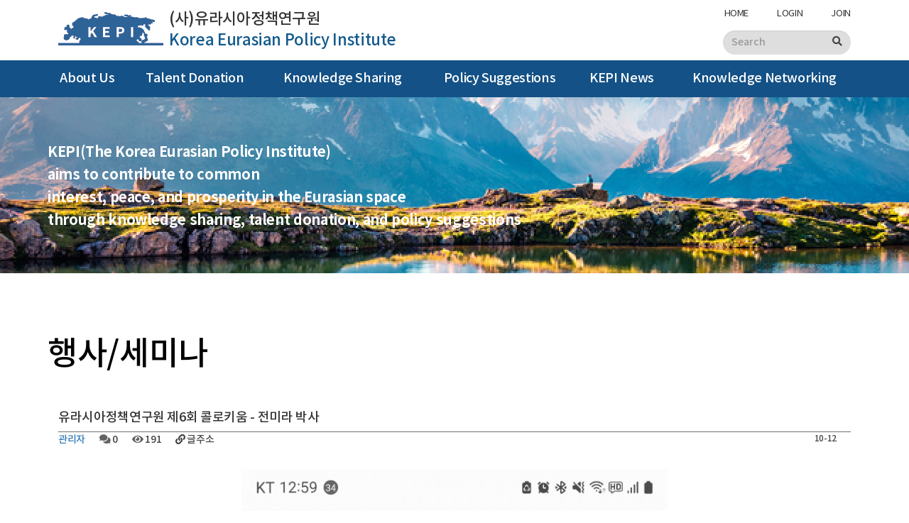

--- FILE ---
content_type: text/html; charset=UTF-8
request_url: https://www.kepi.kr/post/390
body_size: 63570
content:
<!DOCTYPE html>
<html lang="ko">
<head>
    <meta charset="UTF-8">
    <meta http-equiv="X-UA-Compatible" content="IE=edge">
    <meta http-equiv="Expires" content="-1">
    <meta http-equiv="Pragma" content="no-cache">
    <meta http-equiv="Cache-Control" content="No-Cache">
    <meta name="viewport" content="initial-scale=1.0,user-scalable=no,maximum-scale=1,width=device-width" />
    <meta name="format-detection" content="telephone=no, address=no, email=no">

    <meta name="naver-site-verification" content="70ca011c03b743a8e5c43a730e388b0799da2d56" />

    <title>유라시아정책연구원 제6회 콜로키움 - 전미라 박사 &gt; 지식공유 - (사)유라시아 정책연구원</title>
    <meta name="description" content="유라시아정책연구원. KEPI. 유라시아지역연구, 학술세미나, 재능기부, 지식공유, 정책제언, 공익활동 기여.">

    <meta property="og:type" content="website">
    <meta property="og:locale" content="ko_KR" />
    <meta property="og:site_name" content="유라시아정책연구원 제6회 콜로키움 - 전미라 박사 &gt; 지식공유 - (사)유라시아 정책연구원" />
    <meta property="og:url" content="https://www.kepi.kr/">
    <meta property="og:title" content="유라시아정책연구원 제6회 콜로키움 - 전미라 박사 &gt; 지식공유 - (사)유라시아 정책연구원">
    <meta property="og:description" content="유라시아정책연구원. KEPI. 유라시아지역연구, 학술세미나, 재능기부, 지식공유, 정책제언, 공익활동 기여.">
    <meta property="og:image" content="https://www.kepi.kr/img/og_image.png">

    <meta name="twitter:card" content="summary_large_image">
    <meta name="twitter:title" content="유라시아정책연구원 제6회 콜로키움 - 전미라 박사 &gt; 지식공유 - (사)유라시아 정책연구원" />
    <meta name="twitter:description" content="유라시아정책연구원. KEPI. 유라시아지역연구, 학술세미나, 재능기부, 지식공유, 정책제언, 공익활동 기여." />
    <meta name="twitter:image" content="https://www.kepi.kr/img/og_image.png">

    <link rel="dns-prefetch" href="//developers.kakao.com">
    <link rel="dns-prefetch" href="//maxcdn.bootstrapcdn.com">
    <link rel="dns-prefetch" href="//fonts.googleapis.com">
    <link rel="dns-prefetch" href="//s.w.org">

    <link rel="alternate" href="https://www.kepi.kr/rss" type="application/rss+xml" title="유라시아정책연구원. KEPI. 유라시아지역연구, 학술세미나, 재능기부, 지식공유, 정책제언, 공익활동 기여.">

    <meta name="keywords" content="유라시아정책연구원. KEPI. 유라시아지역연구, 학술세미나, 재능기부, 지식공유, 정책제언, 공익활동 기여.">            <link rel="canonical" href="https://www.kepi.kr/post/390" />    <link rel="stylesheet" type="text/css" href="https://www.kepi.kr/assets/plugin/wow/css/libs/animate.css" />
    <link rel="stylesheet" type="text/css" href="https://www.kepi.kr/assets/plugin/bootstrap/css/bootstrap.css" />
    <link rel="stylesheet" type="text/css" href="https://www.kepi.kr/assets/plugin/fontawesome-pro/css/all.css" />
    <link rel="stylesheet" type="text/css" href="https://www.kepi.kr/views/_layout/bootstrap/css/style.css" />
    <link rel="stylesheet" type="text/css" href="https://www.kepi.kr/assets/plugin/jquery.ui/jquery-ui.css" />
    <link rel="stylesheet" type="text/css" href="https://www.kepi.kr/assets/plugin/owlCarousel2/owl.carousel.min.css" />
    <link rel="stylesheet" type="text/css" href="https://www.kepi.kr/assets/plugin/owlCarousel2/owl.theme.default.min.css" />
    <link rel="stylesheet" type="text/css" href="https://www.kepi.kr/views/board/full_layout/css/style.css" /><link rel="stylesheet" type="text/css" href="https://www.kepi.kr/assets/js/syntaxhighlighter/styles/shCore.css" /><link rel="stylesheet" type="text/css" href="https://www.kepi.kr/assets/js/syntaxhighlighter/styles/shThemeMidnight.css" /><link rel="stylesheet" type="text/css" href="https://www.kepi.kr/views/board/full_layout/css/style.css" />
    <link href="https://fonts.googleapis.com/css?family=Noto+Sans+KR:100,300,400,500,700,900" rel="stylesheet">
    <link rel="stylesheet" href="/assets/plugin/jquery.bxslider/jquery.bxslider.css">

    <link rel="stylesheet" href="https://www.kepi.kr/lib/css/common.css" media="all">
    <link rel="stylesheet" href="https://www.kepi.kr/lib/css/common.s.css" media="all and (max-width:768px)">
    <link rel="stylesheet" href="https://www.kepi.kr/lib/css/custom.css" media="all">
    <link rel="stylesheet" href="https://www.kepi.kr/lib/css/custom.m.css" media="all and (max-width:1199px)">
    <link rel="stylesheet" href="https://www.kepi.kr/lib/css/custom.s.css" media="all and (max-width:991px)">
    <link rel="stylesheet" href="https://www.kepi.kr/lib/css/custom.xs.css" media="all and (max-width:767px)">

    <script type="text/javascript" src="https://www.kepi.kr/lib/js/jQuery.js"></script>
    <script type="text/javascript" src="/assets/plugin/jquery.bxslider/jquery.bxslider.js"></script>
    <script type="text/javascript" src="https://www.kepi.kr/assets/plugin/wow/dist/wow.js"></script>
    <!--[if lte IE 8]>
    <script type="text/javascript" src="https://www.kepi.kr/assets/plugin/poly-checked/src/poly-checked.js"></script>
    <![endif]-->
    <script type="text/javascript" src="https://www.kepi.kr/lib/js/custom.js"></script>
    <script type="text/javascript" src="https://www.kepi.kr/assets/plugin/owlCarousel2/owl.carousel.min.js"></script>
    <script type="text/javascript" src="https://www.kepi.kr/assets/plugin/jquery.ui/jquery-ui.js"></script>
    <script type="text/javascript" src="https://www.kepi.kr/assets/plugin/bootstrap/js/bootstrap.js"></script>
    <script type="text/javascript">
        // 자바스크립트에서 사용하는 전역변수 선언
        var cb_url = "https://www.kepi.kr";
        var cb_cookie_domain = "";
        var cb_charset = "UTF-8";
        var cb_time_ymd = "2026-02-03";
        var cb_time_ymdhis = "2026-02-03 04:05:03";
        var layout_skin_path = "_layout/bootstrap";
        var view_skin_path = "board/full_layout";
        var is_member = "";
        var is_admin = "";
        var cb_admin_url = "";
        var cb_board = "sharing";
        var cb_board_url = cb_url + "/board/sharing";
        var cb_device_type = "desktop";
        var cb_csrf_hash = "662df2184056c62284e66be63151ac5b";
        var cookie_prefix = "";
    </script>
    <!--[if lt IE 9]>
    <script type="text/javascript" src="https://www.kepi.kr/assets/js/html5shiv.min.js"></script>
    <script type="text/javascript" src="https://www.kepi.kr/assets/js/respond.min.js"></script>
    <![endif]-->
    <script type="text/javascript" src="https://www.kepi.kr/assets/js/common.js"></script>
    <script type="text/javascript" src="https://www.kepi.kr/assets/js/jquery.validate.min.js"></script>
    <script type="text/javascript" src="https://www.kepi.kr/assets/js/jquery.validate.extension.js"></script>
    <script type="text/javascript" src="https://www.kepi.kr/assets/js/sideview.js"></script>
    <script type="text/javascript" src="https://www.kepi.kr/assets/js/js.cookie.js"></script>

    <script type="text/javascript" src="https://www.kepi.kr/assets/plugin/ScrollMagic/assets/js/lib/greensock/TweenMax.min.js"></script>
    <script type="text/javascript" src="https://www.kepi.kr/assets/plugin/ScrollMagic/scrollmagic/uncompressed/ScrollMagic.js"></script>
    <script type="text/javascript" src="https://www.kepi.kr/assets/plugin/ScrollMagic/dev/src/plugins/animation.gsap.js"></script>
    <script type="text/javascript" src="https://www.kepi.kr/assets/plugin/ScrollMagic/dev/src/plugins/debug.addIndicators.js"></script>

        <script type="text/javascript" src="https://www.kepi.kr/plugin/zeroclipboard/ZeroClipboard.js"></script><script type="text/javascript" src="https://www.kepi.kr/assets/js/syntaxhighlighter/scripts/shCore.js"></script><script type="text/javascript" src="https://www.kepi.kr/assets/js/syntaxhighlighter/scripts/shBrushJScript.js"></script><script type="text/javascript" src="https://www.kepi.kr/assets/js/syntaxhighlighter/scripts/shBrushPhp.js"></script><script type="text/javascript" src="https://www.kepi.kr/assets/js/syntaxhighlighter/scripts/shBrushCss.js"></script><script type="text/javascript" src="https://www.kepi.kr/assets/js/syntaxhighlighter/scripts/shBrushXml.js"></script></head>
<body >
<div class="wrapper">


    <!-- nav start -->
    <nav class="navbar navbar-default" >
        <div class="container">
            <div class="row">
                <div class="col-xs-12">
                    <!-- Brand and toggle get grouped for better mobile display -->
                    <div class="navbar-header">
                        <button type="button" class="navbar-toggle collapsed" data-toggle="collapse" data-target="#topmenu-navbar-collapse"  id="btn_side">
                            <span class="icon-bar"></span>
                            <span class="icon-bar"></span>
                            <span class="icon-bar"></span>
                        </button>
                        <a href="https://www.kepi.kr/" class="navbar-brand" title="(사)유라시아 정책연구원">
                            <img src="/img/hlogo.png">
                            <div class="logo-right-txt">
                                <p class="logo-right-txt1">(사)유라시아정책연구원</p>
                                <p class="logo-right-txt2">Korea Eurasian Policy Institute</p>
                            </div>
                        </a>
                    </div>
                    <ul class="top-menu-box">
                                                                            <li><a href="https://www.kepi.kr/" title="HOME">HOME</a></li>
                            <li><a href="https://www.kepi.kr/login?url=https%3A%2F%2Fwww.kepi.kr%2Fpost%2F390" title="LOGIN">LOGIN</a></li>
                            <li><a href="https://www.kepi.kr/register" title="JOIN">JOIN</a></li>
                                                <!--                        <li><a href="--><!--" title="마이페이지">마이페이지</a></li>-->

                                            </ul>
                  <!--  <form>
                        <div class="input-group">
                            <input type="text" placeholder="Search" class="form-control">
                            <span class="input-group-btn"><button class="btn"><i class="fa fa-search"></i></button></span>
                        </div>
                    </form>-->

                    <div class="header-search">
                        <form name="search" id="search" action="/search">
                            <div class="input-box">
                                <input type="text"  placeholder="Search" class="form-control" name="skeyword" >
                                <span class="input-group-btn"><button class="btn"><i class="fa fa-search"></i></button></span>
                            </div>
                        </form>
                    </div>

                </div>
            </div>
        </div>
        <div class="menu-box">
            <!-- Collect the nav links, forms, and other content for toggling -->
            <div class="container">
                <div class="row">
                    <div class="collapse navbar-collapse" id="topmenu-navbar-collapse">
                        <div class="row">
                            <div style="position: relative;">
                                <ul class="nav nav-justified">
                                                                        <li class="dropdown">
                                    <a href="/page/seodongjoo"  title="About Us">About Us</a>
                                    <ul class="dropdown-menu"><li><a href="/page/seodongjoo"  title="Greetings">Greetings</a></li><li><a href="/board/researchers"  title="KEPI People">KEPI People</a></li><li><a href="/page/support"  title="Sponsoring">Sponsoring</a></li><li><a href="/page/history"  title="History">History</a></li><li><a href="/page/organization"  title="Organization">Organization</a></li></ul></li><li class="dropdown">
                                    <a href="/board/donation"  title="Talent Donation">Talent Donation</a>
                                    <ul class="dropdown-menu"><li><a href="/board/donation"  title="Education/Lecture">Education/Lecture</a></li><li><a href="/board/comment"  title="Comments/Working Paper">Comments/Working Paper</a></li></ul></li><li class="dropdown">
                                    <a href="/board/sharing"  title="Knowledge Sharing">Knowledge Sharing</a>
                                    <ul class="dropdown-menu"><li><a href="/board/sharing"  title="Conference/Seminar">Conference/Seminar</a></li><li><a href="/board/multimedia"  title="Publications">Publications</a></li></ul></li><li class="dropdown">
                                    <a href="/board/policy"  title="Policy Suggestions">Policy Suggestions</a>
                                    <ul class="dropdown-menu"><li><a href="/board/policy"  title="Policy Report">Policy Report</a></li></ul></li><li class="dropdown">
                                    <a href="/board/news"  title="KEPI News">KEPI News</a>
                                    <ul class="dropdown-menu"><li><a href="/board/news"  title="News/Member Activities">News/Member Activities</a></li></ul></li><li><a href="/board/english"  title="Knowledge Networking">Knowledge Networking</a></li>

                                    
                                <script type="text/javascript">
                                    $(function() {
                                        $('#topmenu-navbar-collapse .dropdown').hover(function() {
                                            $(this).addClass('open');
                                        }, function() {
                                            $(this).removeClass('open');
                                        });
                                    });
                                </script>
                                                            </div>
                        </div>
                    </div><!-- /.navbar-collapse -->

                </div>
            </div>

        </div>
    </nav>

    <!-- nav end --> <!-- header end -->

    <!-- main start -->
    
                <!-- 본문 시작 -->
                
    <script type="text/javascript">
    SyntaxHighlighter.config.clipboardSwf = 'https://www.kepi.kr/assets/js/syntaxhighlighter/scripts/clipboard.swf';
    var is_SyntaxHighlighter = true;
    SyntaxHighlighter.all();
    </script>

<div class="sub-img">
    <div class="container-fluid">
        <div class="row">
            <img src="/img/sub_img.png">
            <div class="container">
                <div class="row">
                    <span>
                        KEPI(The Korea Eurasian Policy Institute)<br/>
                        aims to contribute to common <br/>
                        interest, peace, and prosperity in the Eurasian space<br/>
                        through knowledge sharing, talent donation, and policy suggestions
                    </span>
                </div>
            </div>
        </div>
    </div>
</div>
<h2 class="sub_title">행사/세미나</h2><section class="default sub-section">
    <div class="container">
        <div class="board">
                        <h3>
                                유라시아정책연구원 제6회 콜로키움 - 전미라 박사            </h3>
            <ul class="info">
                <li><a href="javascript:;"
                    onClick="getSideView(this, 'admin');"
                    title="[admin]관리자" style="text-decoration:none;">관리자</a></li>
                <li><i class="fa fa-comments"></i> 0</li>
                <li><i class="fa fa-eye"></i> 191</li>
                                                                <li class="copy_post_url" data-clipboard-text="https://www.kepi.kr/post/390"><span><i class="fa fa-link"></i> 글주소</span></li>
                                <li class="pull-right time"><i class="fa fa-clock-o"></i> 10-12</li>
                                            </ul>
                        <script type="text/javascript">
                //<![CDATA[
                function file_download(link) {
                                        document.location.href = link;
                }
                //]]>
            </script>
                        <div class="contents-view">
                <div class="contents-view-img">
                                                <img src="https://www.kepi.kr/uploads/cache/post/2023/10/thumb-e91567c7d5f6eb3510f931f32171b78d_600x0.jpg" alt="제6회_콜로키움(2023.5.25)-전미라.jpg" title="제6회_콜로키움(2023.5.25)-전미라.jpg" class="view_full_image" data-origin-image-url="https://www.kepi.kr/uploads/post/2023/10/e91567c7d5f6eb3510f931f32171b78d.jpg" style="max-width:100%;" />
                                            </div>

                <!-- 본문 내용 시작 -->
                <div id="post-content"><p><b style="font-size:11pt;">&#51228;6&#52264; &#53084;&#47196;&#53412;&#50880;</b></p><p>&#160;</p><p><span style="font-size:11pt;">&#48156;&#54364;&#51088; : &#51204;&#48120;&#46972; &#48149;&#49324;</span></p><p><span style="font-size:11pt;">&#51452;&#51228;: &#47336;&#49548;&#54252;&#48708;&#50500;&#46972;&#45716; &#49436;&#49324;&#45716;: &#47084;&#49884;&#50500; &#54800;&#50724; &#45812;&#47200;&#50640; &#45824;&#54620; &#49436;&#49324;&#54617;&#51201; &#51217;&#44540;</span></p><p><span style="font-size:11pt;">&#51068;&#49884;: 2023&#45380; 5&#50900; 25&#51068;(&#49688;), 16:30-17:40.</span></p><p><span style="font-size:11pt;">&#51109;&#49548;: &#44068;&#47084;&#47532; &#44053;&#46041;&#47928;&#54868;&#51116;&#45800; &#44068;&#47084;&#47532; &#44620;&#47476;&#52236;&#45208; &#51204;&#49884;&#51109;.</span>&#160;</p></div>
                <!-- 본문 내용 끝 -->

            </div>

            
            
            <div class="pull-right mb20">
                                                    <button type="button" class="btn btn-black" id="btn-blame" onClick="post_blame('390', 'post-blame');">신고 <span class="post-blame"></span></button>
                
                            </div>

            
            <div class="clearfix"></div>
            
            
            <div class="border_button mt20 mb20">
                <div class="btn-group pull-left" role="group" aria-label="...">
                                                            <a href="https://www.kepi.kr/board/sharing?" class="btn btn-default">목록</a>
                                                                <a href="https://www.kepi.kr/reply/390" class="btn btn-default">답변</a>
                                                                            </div>
                                    <div class="pull-right">
                        <a href="https://www.kepi.kr/write/sharing" class="btn btn-success">글쓰기</a>
                    </div>
                            </div>
        </div>
    </div>
</section>

<script type="text/javascript">
//<![CDATA[
$(document).ready(function() {
    $("#post-content a[href^='http']").attr('target', '_blank');
});
//]]>
</script>

<script type="text/javascript">
//<![CDATA[
var client = new ZeroClipboard($('.copy_post_url'));
client.on('ready', function( readyEvent ) {
    client.on('aftercopy', function( event ) {
        alert('게시글 주소가 복사되었습니다. \'Ctrl+V\'를 눌러 붙여넣기 해주세요.');
    });
});
//]]>
</script>

<section class="default sub-section">
    <div class="container">
        <div class="board">


            
            <form action="https://www.kepi.kr/post/390" name="fboardlist" id="fboardlist" method="post" accept-charset="utf-8">
<input type="hidden" name="csrf_test_name" value="662df2184056c62284e66be63151ac5b" style="display:none;" />
            <table class="table table-hover">
                <thead>
                <tr>
                    <th>번호</th>
                    <th>제목</th>
                    <th>글쓴이</th>
                    <th>날짜</th>
                </tr>
                </thead>
                <tbody>
                                        <tr>
                            <td><span class="label label-primary">공지</span></td>
                            <td>
                                                                <a href="https://www.kepi.kr/post/450" style="
                                                                        " title="한러수교 35주년, 제2차 세계대전 종전 80주년 공동 국제학술회의 개최(2025.9.19)">한러수교 35주년, 제2차 세계대전 종전 80주년 공동 국제학술회의 개최(2025.9.19)</a>
                                                                <span class="fa fa-download"></span>                                                                                                                            <td><a href="javascript:;"
                    onClick="getSideView(this, 'admin');"
                    title="[admin]관리자" style="text-decoration:none;">관리자</a></td>
                            <td>11-22</td>
                        </tr>
                                                <tr>
                            <td><span class="label label-primary">공지</span></td>
                            <td>
                                                                <a href="https://www.kepi.kr/post/449" style="
                                                                        " title="&lt;유정연&gt;, 2025년 워크숍 및 정기총회. 정년기념(엄구호, 홍완석 교수) 행사(8.23)">&lt;유정연&gt;, 2025년 워크숍 및 정기총회. 정년기념(엄구호, 홍완석 교수) 행사(8.23)</a>
                                                                                                                                                                                            <td><a href="javascript:;"
                    onClick="getSideView(this, 'admin');"
                    title="[admin]관리자" style="text-decoration:none;">관리자</a></td>
                            <td>08-25</td>
                        </tr>
                                                <tr>
                            <td><span class="label label-primary">공지</span></td>
                            <td>
                                                                <a href="https://www.kepi.kr/post/448" style="
                                                                        " title="한양대 아태지역연구센터, &lt;유정연&gt; 정년기념(엄구호) 행사 개최(8.8)">한양대 아태지역연구센터, &lt;유정연&gt; 정년기념(엄구호) 행사 개최(8.8)</a>
                                                                <span class="fa fa-download"></span>                                                                                                                            <td><a href="javascript:;"
                    onClick="getSideView(this, 'admin');"
                    title="[admin]관리자" style="text-decoration:none;">관리자</a></td>
                            <td>08-25</td>
                        </tr>
                                                <tr>
                            <td><span class="label label-primary">공지</span></td>
                            <td>
                                                                <a href="https://www.kepi.kr/post/447" style="
                                                                        " title="(사)유라시아정책연구원, 2025 춘계 공동학술회의 개최(2025.04.25)">(사)유라시아정책연구원, 2025 춘계 공동학술회의 개최(2025.04.25)</a>
                                                                                                                                                                                            <td><a href="javascript:;"
                    onClick="getSideView(this, 'admin');"
                    title="[admin]관리자" style="text-decoration:none;">관리자</a></td>
                            <td>04-28</td>
                        </tr>
                                                <tr>
                            <td><span class="label label-primary">공지</span></td>
                            <td>
                                                                <a href="https://www.kepi.kr/post/446" style="
                                                                        " title="(사)유라시아정책연구원 제8차 콜로키움 개최(2025.04.23)">(사)유라시아정책연구원 제8차 콜로키움 개최(2025.04.23)</a>
                                                                                                                                                                                            <td><a href="javascript:;"
                    onClick="getSideView(this, 'admin');"
                    title="[admin]관리자" style="text-decoration:none;">관리자</a></td>
                            <td>04-28</td>
                        </tr>
                                                <tr>
                            <td><span class="label label-primary">공지</span></td>
                            <td>
                                                                <a href="https://www.kepi.kr/post/445" style="
                                                                        " title="(사)유라시아정책연구원, 콜로키움 개최(2025.02.19)">(사)유라시아정책연구원, 콜로키움 개최(2025.02.19)</a>
                                                                                                                                                                                            <td><a href="javascript:;"
                    onClick="getSideView(this, 'admin');"
                    title="[admin]관리자" style="text-decoration:none;">관리자</a></td>
                            <td>02-26</td>
                        </tr>
                                                <tr>
                            <td><span class="label label-primary">공지</span></td>
                            <td>
                                                                <a href="https://www.kepi.kr/post/444" style="
                                                                        " title="(사)유라시아정책연구원, 운영위원회 개최(2025.02.14)">(사)유라시아정책연구원, 운영위원회 개최(2025.02.14)</a>
                                                                                                                                                                                            <td><a href="javascript:;"
                    onClick="getSideView(this, 'admin');"
                    title="[admin]관리자" style="text-decoration:none;">관리자</a></td>
                            <td>02-26</td>
                        </tr>
                                                <tr>
                            <td><span class="label label-primary">공지</span></td>
                            <td>
                                                                <a href="https://www.kepi.kr/post/442" style="
                                                                        " title="(사)유라시아정책연구원 임원진 회의(2025.01.09)">(사)유라시아정책연구원 임원진 회의(2025.01.09)</a>
                                                                                                                                                                                            <td><a href="javascript:;"
                    onClick="getSideView(this, 'admin');"
                    title="[admin]관리자" style="text-decoration:none;">관리자</a></td>
                            <td>02-26</td>
                        </tr>
                                                <tr>
                            <td><span class="label label-primary">공지</span></td>
                            <td>
                                                                <a href="https://www.kepi.kr/post/441" style="
                                                                        " title="(사)유라시아정책연구원, 유라시아21과 정책포럼 공동 주관">(사)유라시아정책연구원, 유라시아21과 정책포럼 공동 주관</a>
                                                                                                                                                                                            <td><a href="javascript:;"
                    onClick="getSideView(this, 'admin');"
                    title="[admin]관리자" style="text-decoration:none;">관리자</a></td>
                            <td>02-26</td>
                        </tr>
                                                <tr>
                            <td><span class="label label-primary">공지</span></td>
                            <td>
                                                                <a href="https://www.kepi.kr/post/440" style="
                                                                        " title="(사)유라시아정책연구원 연례 정책세미나(2024.11.29)">(사)유라시아정책연구원 연례 정책세미나(2024.11.29)</a>
                                                                <span class="fa fa-download"></span>                                                                                                                            <td><a href="javascript:;"
                    onClick="getSideView(this, 'admin');"
                    title="[admin]관리자" style="text-decoration:none;">관리자</a></td>
                            <td>02-26</td>
                        </tr>
                                                <tr>
                            <td><span class="label label-primary">공지</span></td>
                            <td>
                                                                <a href="https://www.kepi.kr/post/439" style="
                                                                        " title="유라시아정책연구원, 카자스흐탄 전략연구소 공동 주관, 2024 공공외교정책 세미나(2024.11.11) 개최">유라시아정책연구원, 카자스흐탄 전략연구소 공동 주관, 2024 공공외교정책 세미나(2024.11.11) 개최</a>
                                                                                                                                                                                            <td><a href="javascript:;"
                    onClick="getSideView(this, 'admin');"
                    title="[admin]관리자" style="text-decoration:none;">관리자</a></td>
                            <td>11-13</td>
                        </tr>
                                                <tr>
                            <td><span class="label label-primary">공지</span></td>
                            <td>
                                                                <a href="https://www.kepi.kr/post/438" style="
                                                                        " title="&lt;2024 한일 언론포럼&gt; 관련, 언론 보도 기사">&lt;2024 한일 언론포럼&gt; 관련, 언론 보도 기사</a>
                                                                <span class="fa fa-download"></span>                                                                                                                            <td><a href="javascript:;"
                    onClick="getSideView(this, 'admin');"
                    title="[admin]관리자" style="text-decoration:none;">관리자</a></td>
                            <td>11-13</td>
                        </tr>
                                                <tr>
                            <td><span class="label label-primary">공지</span></td>
                            <td>
                                                                <a href="https://www.kepi.kr/post/437" style="
                                                                        " title="&lt;2024 한일 언론포럼&gt; 관련, 언론 보도 기사">&lt;2024 한일 언론포럼&gt; 관련, 언론 보도 기사</a>
                                                                <span class="fa fa-download"></span>                                                                                                                            <td><a href="javascript:;"
                    onClick="getSideView(this, 'admin');"
                    title="[admin]관리자" style="text-decoration:none;">관리자</a></td>
                            <td>11-13</td>
                        </tr>
                                                <tr>
                            <td><span class="label label-primary">공지</span></td>
                            <td>
                                                                <a href="https://www.kepi.kr/post/436" style="
                                                                        " title="(사)유라시아정책연구원 일본연구센터-한국언론재단 주최 &lt;2024 한일 언론 포럼&gt; 개최">(사)유라시아정책연구원 일본연구센터-한국언론재단 주최 &lt;2024 한일 언론 포럼&gt; 개최</a>
                                                                <span class="fa fa-download"></span>                                                                                                                            <td><a href="javascript:;"
                    onClick="getSideView(this, 'admin');"
                    title="[admin]관리자" style="text-decoration:none;">관리자</a></td>
                            <td>10-29</td>
                        </tr>
                                                <tr>
                            <td><span class="label label-primary">공지</span></td>
                            <td>
                                                                <a href="https://www.kepi.kr/post/434" style="
                                                                        " title="(사)유라시아정책연구원 공동주최 - 학술세미나(2024.10.11) 안내">(사)유라시아정책연구원 공동주최 - 학술세미나(2024.10.11) 안내</a>
                                                                <span class="fa fa-download"></span>                                                                                                                            <td><a href="javascript:;"
                    onClick="getSideView(this, 'admin');"
                    title="[admin]관리자" style="text-decoration:none;">관리자</a></td>
                            <td>10-07</td>
                        </tr>
                                                <tr>
                            <td><span class="label label-primary">공지</span></td>
                            <td>
                                                                <a href="https://www.kepi.kr/post/432" style="
                                                                        " title="(사)유라시아정책연구원 공동주최 - 학술세미나(2024.10.04) 안내">(사)유라시아정책연구원 공동주최 - 학술세미나(2024.10.04) 안내</a>
                                                                                                                                                                                            <td><a href="javascript:;"
                    onClick="getSideView(this, 'admin');"
                    title="[admin]관리자" style="text-decoration:none;">관리자</a></td>
                            <td>09-29</td>
                        </tr>
                                                <tr>
                            <td><span class="label label-primary">공지</span></td>
                            <td>
                                                                <a href="https://www.kepi.kr/post/431" style="
                                                                        " title="한국외대 러시아연구소-국제학술세미나 개최(2024.09.27)">한국외대 러시아연구소-국제학술세미나 개최(2024.09.27)</a>
                                                                                                                                                                                            <td><a href="javascript:;"
                    onClick="getSideView(this, 'admin');"
                    title="[admin]관리자" style="text-decoration:none;">관리자</a></td>
                            <td>09-29</td>
                        </tr>
                                                <tr>
                            <td><span class="label label-primary">공지</span></td>
                            <td>
                                                                <a href="https://www.kepi.kr/post/428" style="
                                                                        " title="김현택. &quot;알타이를 아시나요? 고르노알타이스크 여행기 (II).&quot; [Russia-Eurasia FOCUS]">김현택. &quot;알타이를 아시나요? 고르노알타이스크 여행기 (II).&quot; [Russia-Eurasia FOCUS]</a>
                                                                <span class="fa fa-download"></span>                                                                                                                            <td><a href="javascript:;"
                    onClick="getSideView(this, 'admin');"
                    title="[admin]관리자" style="text-decoration:none;">관리자</a></td>
                            <td>08-27</td>
                        </tr>
                                                <tr>
                            <td><span class="label label-primary">공지</span></td>
                            <td>
                                                                <a href="https://www.kepi.kr/post/427" style="
                                                                        " title="김현택. &quot;알타이를 아시나요? - 고르노알타이스크 여행기 (I).&quot; [Russia-Eurasia FOCUS]">김현택. &quot;알타이를 아시나요? - 고르노알타이스크 여행기 (I).&quot; [Russia-Eurasia FOCUS]</a>
                                                                <span class="fa fa-download"></span>                                                                                                                            <td><a href="javascript:;"
                    onClick="getSideView(this, 'admin');"
                    title="[admin]관리자" style="text-decoration:none;">관리자</a></td>
                            <td>08-27</td>
                        </tr>
                                                <tr>
                            <td><span class="label label-primary">공지</span></td>
                            <td>
                                                                <a href="https://www.kepi.kr/post/424" style="
                                                                        " title="(사)유라시아정책연구원,  &lt;(사)유라시아21&gt;과 &#039;협력-교류 협약서&#039; 체결(2024.08.09)">(사)유라시아정책연구원,  &lt;(사)유라시아21&gt;과 &#039;협력-교류 협약서&#039; 체결(2024.08.09)</a>
                                                                                                                                                                                            <td><a href="javascript:;"
                    onClick="getSideView(this, 'admin');"
                    title="[admin]관리자" style="text-decoration:none;">관리자</a></td>
                            <td>08-09</td>
                        </tr>
                                                <tr>
                            <td><span class="label label-primary">공지</span></td>
                            <td>
                                                                <a href="https://www.kepi.kr/post/423" style="
                                                                        " title="유라시아 등반대, 알타이 탐방(2024.07.08~07.17) 후기">유라시아 등반대, 알타이 탐방(2024.07.08~07.17) 후기</a>
                                                                <span class="fa fa-download"></span>                                                                                                                            <td><a href="javascript:;"
                    onClick="getSideView(this, 'admin');"
                    title="[admin]관리자" style="text-decoration:none;">관리자</a></td>
                            <td>08-09</td>
                        </tr>
                                                <tr>
                            <td><span class="label label-primary">공지</span></td>
                            <td>
                                                                <a href="https://www.kepi.kr/post/416" style="
                                                                        " title="&lt;유정연&gt;, 제12회 동아시아 슬라브-유라시아국제학술회의에 &#039;주관기관&#039; 참여.">&lt;유정연&gt;, 제12회 동아시아 슬라브-유라시아국제학술회의에 &#039;주관기관&#039; 참여.</a>
                                                                <span class="fa fa-download"></span>                                                                                                                            <td><a href="javascript:;"
                    onClick="getSideView(this, 'admin');"
                    title="[admin]관리자" style="text-decoration:none;">관리자</a></td>
                            <td>08-02</td>
                        </tr>
                                                <tr>
                            <td>38</td>
                            <td>
                                                                                                <a href="https://www.kepi.kr/post/450" style="
                                                                        " title="한러수교 35주년, 제2차 세계대전 종전 80주년 공동 국제학술회의 개최(2025.9.19)">한러수교 35주년, 제2차 세계대전 종전 80주년 공동 국제학술회의 개최(2025.9.19)</a>
                                                                <span class="fa fa-download"></span>                                                                                                                                                                                            <td><a href="javascript:;"
                    onClick="getSideView(this, 'admin');"
                    title="[admin]관리자" style="text-decoration:none;">관리자</a></td>
                            <td>11-22</td>

                        </tr>
                                                <tr>
                            <td>37</td>
                            <td>
                                                                                                <a href="https://www.kepi.kr/post/449" style="
                                                                        " title="&lt;유정연&gt;, 2025년 워크숍 및 정기총회. 정년기념(엄구호, 홍완석 교수) 행사(8.23)">&lt;유정연&gt;, 2025년 워크숍 및 정기총회. 정년기념(엄구호, 홍완석 교수) 행사(8.23)</a>
                                                                                                                                                                                                                                                            <td><a href="javascript:;"
                    onClick="getSideView(this, 'admin');"
                    title="[admin]관리자" style="text-decoration:none;">관리자</a></td>
                            <td>08-25</td>

                        </tr>
                                                <tr>
                            <td>36</td>
                            <td>
                                                                                                <a href="https://www.kepi.kr/post/448" style="
                                                                        " title="한양대 아태지역연구센터, &lt;유정연&gt; 정년기념(엄구호) 행사 개최(8.8)">한양대 아태지역연구센터, &lt;유정연&gt; 정년기념(엄구호) 행사 개최(8.8)</a>
                                                                <span class="fa fa-download"></span>                                                                                                                                                                                            <td><a href="javascript:;"
                    onClick="getSideView(this, 'admin');"
                    title="[admin]관리자" style="text-decoration:none;">관리자</a></td>
                            <td>08-25</td>

                        </tr>
                                                <tr>
                            <td>35</td>
                            <td>
                                                                                                <a href="https://www.kepi.kr/post/447" style="
                                                                        " title="(사)유라시아정책연구원, 2025 춘계 공동학술회의 개최(2025.04.25)">(사)유라시아정책연구원, 2025 춘계 공동학술회의 개최(2025.04.25)</a>
                                                                                                                                                                                                                                                            <td><a href="javascript:;"
                    onClick="getSideView(this, 'admin');"
                    title="[admin]관리자" style="text-decoration:none;">관리자</a></td>
                            <td>04-28</td>

                        </tr>
                                                <tr>
                            <td>34</td>
                            <td>
                                                                                                <a href="https://www.kepi.kr/post/446" style="
                                                                        " title="(사)유라시아정책연구원 제8차 콜로키움 개최(2025.04.23)">(사)유라시아정책연구원 제8차 콜로키움 개최(2025.04.23)</a>
                                                                                                                                                                                                                                                            <td><a href="javascript:;"
                    onClick="getSideView(this, 'admin');"
                    title="[admin]관리자" style="text-decoration:none;">관리자</a></td>
                            <td>04-28</td>

                        </tr>
                                                <tr>
                            <td>33</td>
                            <td>
                                                                                                <a href="https://www.kepi.kr/post/445" style="
                                                                        " title="(사)유라시아정책연구원, 콜로키움 개최(2025.02.19)">(사)유라시아정책연구원, 콜로키움 개최(2025.02.19)</a>
                                                                                                                                                                                                                                                            <td><a href="javascript:;"
                    onClick="getSideView(this, 'admin');"
                    title="[admin]관리자" style="text-decoration:none;">관리자</a></td>
                            <td>02-26</td>

                        </tr>
                                                <tr>
                            <td>32</td>
                            <td>
                                                                                                <a href="https://www.kepi.kr/post/441" style="
                                                                        " title="(사)유라시아정책연구원, 유라시아21과 정책포럼 공동 주관">(사)유라시아정책연구원, 유라시아21과 정책포럼 공동 주관</a>
                                                                                                                                                                                                                                                            <td><a href="javascript:;"
                    onClick="getSideView(this, 'admin');"
                    title="[admin]관리자" style="text-decoration:none;">관리자</a></td>
                            <td>02-26</td>

                        </tr>
                                                <tr>
                            <td>31</td>
                            <td>
                                                                                                <a href="https://www.kepi.kr/post/440" style="
                                                                        " title="(사)유라시아정책연구원 연례 정책세미나(2024.11.29)">(사)유라시아정책연구원 연례 정책세미나(2024.11.29)</a>
                                                                <span class="fa fa-download"></span>                                                                                                                                                                                            <td><a href="javascript:;"
                    onClick="getSideView(this, 'admin');"
                    title="[admin]관리자" style="text-decoration:none;">관리자</a></td>
                            <td>02-26</td>

                        </tr>
                                                <tr>
                            <td>30</td>
                            <td>
                                                                                                <a href="https://www.kepi.kr/post/439" style="
                                                                        " title="유라시아정책연구원, 카자스흐탄 전략연구소 공동 주관, 2024 공공외교정책 세미나(2024.11.11) 개최">유라시아정책연구원, 카자스흐탄 전략연구소 공동 주관, 2024 공공외교정책 세미나(2024.11.11) 개최</a>
                                                                                                                                                                                                                                                            <td><a href="javascript:;"
                    onClick="getSideView(this, 'admin');"
                    title="[admin]관리자" style="text-decoration:none;">관리자</a></td>
                            <td>11-13</td>

                        </tr>
                                                <tr>
                            <td>29</td>
                            <td>
                                                                                                <a href="https://www.kepi.kr/post/436" style="
                                                                        " title="(사)유라시아정책연구원 일본연구센터-한국언론재단 주최 &lt;2024 한일 언론 포럼&gt; 개최">(사)유라시아정책연구원 일본연구센터-한국언론재단 주최 &lt;2024 한일 언론 포럼&gt; 개최</a>
                                                                <span class="fa fa-download"></span>                                                                                                                                                                                            <td><a href="javascript:;"
                    onClick="getSideView(this, 'admin');"
                    title="[admin]관리자" style="text-decoration:none;">관리자</a></td>
                            <td>10-29</td>

                        </tr>
                                                <tr>
                            <td>28</td>
                            <td>
                                                                                                <a href="https://www.kepi.kr/post/434" style="
                                                                        " title="(사)유라시아정책연구원 공동주최 - 학술세미나(2024.10.11) 안내">(사)유라시아정책연구원 공동주최 - 학술세미나(2024.10.11) 안내</a>
                                                                <span class="fa fa-download"></span>                                                                                                                                                                                            <td><a href="javascript:;"
                    onClick="getSideView(this, 'admin');"
                    title="[admin]관리자" style="text-decoration:none;">관리자</a></td>
                            <td>10-07</td>

                        </tr>
                                                <tr>
                            <td>27</td>
                            <td>
                                                                                                <a href="https://www.kepi.kr/post/432" style="
                                                                        " title="(사)유라시아정책연구원 공동주최 - 학술세미나(2024.10.04) 안내">(사)유라시아정책연구원 공동주최 - 학술세미나(2024.10.04) 안내</a>
                                                                                                                                                                                                                                                            <td><a href="javascript:;"
                    onClick="getSideView(this, 'admin');"
                    title="[admin]관리자" style="text-decoration:none;">관리자</a></td>
                            <td>09-29</td>

                        </tr>
                                                <tr>
                            <td>26</td>
                            <td>
                                                                                                <a href="https://www.kepi.kr/post/431" style="
                                                                        " title="한국외대 러시아연구소-국제학술세미나 개최(2024.09.27)">한국외대 러시아연구소-국제학술세미나 개최(2024.09.27)</a>
                                                                                                                                                                                                                                                            <td><a href="javascript:;"
                    onClick="getSideView(this, 'admin');"
                    title="[admin]관리자" style="text-decoration:none;">관리자</a></td>
                            <td>09-29</td>

                        </tr>
                                        </tbody>
            </table>
            </form>
            <div class="border_button">
                <div class="pull-left mr10">
                    <a href="https://www.kepi.kr/board/sharing?" class="btn btn-default">목록</a>
                                    </div>
                                                    <div class="pull-right">
                        <a href="https://www.kepi.kr/write/sharing" class="btn btn-default">글쓰기</a>
                    </div>
                            </div>
            <nav><ul class="pagination"><li class="active"><a>1</a></li><li><a href="https://www.kepi.kr/board/sharing?&amp;page=2" data-ci-pagination-page="2">2</a></li><li><a href="https://www.kepi.kr/board/sharing?&amp;page=3" data-ci-pagination-page="3">3</a></li><li><a href="https://www.kepi.kr/board/sharing?&amp;page=2" data-ci-pagination-page="2" rel="next">&gt;</a></li></ul></nav>
        </div>
    </div>
</section>


                <!-- 본문 끝 -->

                

    <!-- footer start -->

    <footer>
        <div class="footer-contents">
            <div class="container">
                <div class="row">
                    <div class="col-md-6 _ct1">
                        <a href="https://www.kepi.kr/" class="footer-brand" title="(사)유라시아 정책연구원">
                            <img src="/img/flogo.png">
                            <div class="logo-right-txt">
                                <p class="logo-right-txt1">(사)유라시아정책연구원</p>
                                <p class="logo-right-txt2">Korea Eurasian Policy Institute</p>
                            </div>
                        </a>
                    </div>
                    <ul class="company">
<!--                        <li><a href="/" title="홈">홈</a></li>-->
                        <li><a href="/page/intro" title="회사소개">About us</a></li>
                        <li><a href="https://www.kepi.kr/document/provision" title="Term of Use">Term of Use</a></li>
                        <li><a href="https://www.kepi.kr/document/privacy" title="Privacy Policy">Privacy Policy</a></li>
                    </ul>
                    <div class="col-md-6 _ct2">
                        <p>대표 : <span>서동주 </span>&nbsp;&nbsp;홈페이지 : http://kepi.kr   Email : kepi.Korea@gmail.com</p>
                        <p>Copyright © (사)유라시아정책연구원. 2020 All rights reserved. </p>
                        <p class="design">DESIGNED BY <span><a href="http://webseller.co.kr" target="_blank">WEBSELLER</a></span></p>
                    </div>
                </div>
            </div>
        </div>
    </footer>


    <!--<footer>
        <div class="footer-contents">
            <div class="container">
                <div class="row">
                    <div class="col-sm-6 _ct1">
                        <img src="/img/flogo.png">
                    </div>
                    <div class="col-sm-6 _ct2">
                        <div class="clearfix">
                            <div class="pull-right">
                                <div>
                                    <ul class="company">
                                        <li><a href="/" title="홈">홈</a></li>
                                        <li><a href="/page/about" title="회사소개">회사소개</a></li>
                                        <li><a href="" title="이용약관">이용약관</a></li>
                                        <li><a href="" title="개인정보 취급방침">개인정보 취급방침</a></li>
                                    </ul>
                                </div>
                                <div class="copyright">
                                    <span>COMPANY. </span>
                                    <span>OWNER. </span>                                    <span>BUSINESS LICENCE. </span>                                    <span>TEL. </span>                                    <span><b>팩스</b> </span>                                </div>
                                <div class="copyright">
                                                                            <span> ADDRESS.                                             (우편 )                                    </span>
                                                                        <span>MAIL-ORDER LICENCE. </span>                                </div>
                                <div class="copyright">
                                    <span>부가통신 </span>                                    <span>E-MAIL </span>
                                    <span>WEB MASTER. </span>                                    <span>DESIGNED BY <a href="http://webseller.co.kr" target="_blank">WEBSELLER</a></span>
                                </div>
                                <div class="copyright r1">
                                    <span>Copyright&copy; . All Rights Reserved.</span>
                                </div>
                            </div>
                        </div>
                    </div>
                </div>
            </div>
        </div>
    </footer>-->
    <!-- footer end -->
</div>


<section class="hidden">
    <h5 class="widget-title" style="margin-bottom: 12px;">SNS</h5>
    <div class="socialmedia-buttons smw_left">
        <a href="https://www.facebook.com/MarvelCinematicUniverse/" rel="nofollow" target="_blank">
            <img width="32" height="32" src="https://www.kepi.kr/sns/facebook.png" alt="Follow Us on Facebook" title="Follow Us on Facebook" style="opacity: 0.8; -moz-opacity: 0.8;" class="fade">
        </a>
        <a href="https://plus.google.com" rel="publisher" target="_blank">
            <img width="32" height="32" src="https://www.kepi.kr/sns/googleplus.png" alt="Follow Us on Google+" title="Follow Us on Google+" style="opacity: 0.8; -moz-opacity: 0.8;" class="fade">
        </a>
        <a href="https://twitter.com/blizzardcs" rel="nofollow" target="_blank">
            <img width="32" height="32" src="https://www.kepi.kr/sns/twitter.png" alt="Follow Us on Twitter" title="Follow Us on Twitter" style="opacity: 0.8; -moz-opacity: 0.8;" class="fade">
        </a>
        <a href="http://myspace.com" rel="nofollow" target="_blank">
            <img width="32" height="32" src="https://www.kepi.kr/sns/myspace.png" alt="Follow Us on MySpace" title="Follow Us on MySpace" style="opacity: 0.8; -moz-opacity: 0.8;" class="fade">
        </a>
    </div>
</section>

<script type="text/javascript">
    $(document).on('click', '.viewpcversion', function(){
        Cookies.set('device_view_type', 'desktop', { expires: 1 });
    });
    $(document).on('click', '.viewmobileversion', function(){
        Cookies.set('device_view_type', 'mobile', { expires: 1 });
    });
</script>

<!--
Layout Directory : _layout/bootstrap,
Layout URL : https://www.kepi.kr/views/_layout/bootstrap,
Skin Directory : board/full_layout,
Skin URL : https://www.kepi.kr/views/board/full_layout,
-->
</body>
</html>


--- FILE ---
content_type: text/css
request_url: https://www.kepi.kr/views/_layout/bootstrap/css/style.css
body_size: 19226
content:
@charset "UTF-8";
/* CSS Document */

* {margin: 0;padding: 0;}
img {border: medium none;}
body {font-family: 나눔고딕,NanumGothic,돋움,Dotum,Arial,Helvetica,sans-serif;font-size: 13px; }

h1, h2, h3, h4, h5, h6, .h1, .h2, .h3, .h4, .h5, .h6 {font-family: inherit;margin:0;}
li{list-style:none;}

.clearfix {clear:both;}
.bold {font-weight:bold;}

.pd10{padding: 10px;}
.pd15{padding: 15px;}
.pd20{padding: 20px;}
.pd30{padding: 30px;}
.pd40{padding: 40px;}
.pd50{padding: 50px;}
.pd100{padding: 100px;}

.pb10{padding-bottom:10px;}
.pb20{padding-bottom:20px;}
.pb30{padding-bottom:30px;}
.pb40{padding-bottom:40px;}
.pb50{padding-bottom:50px;}
.pb100{padding-bottom:100px;}

.pt10{padding-top:10px;}
.pt20{padding-top:20px;}
.pt30{padding-top:30px;}
.pt40{padding-top:40px;}
.pt50{padding-top:50px;}
.pt100{padding-top:100px;}

.pr10{padding-right:10px;}
.pr20{padding-right:20px;}
.pr30{padding-right:30px;}
.pr40{padding-right:40px;}
.pr50{padding-right:50px;}
.pr100{padding-right:100px;}

.pl10{padding-left:10px;}
.pl20{padding-left:20px;}
.pl30{padding-left:30px;}
.pl40{padding-left:40px;}
.pl50{padding-left:50px;}
.pl100{padding-left:100px;}

.mg10{margin: 10px;}
.mg15{margin: 15px;}
.mg20{margin: 20px;}
.mg30{margin: 30px;}
.mg40{margin: 40px;}
.mg50{margin: 50px;}
.mg100{margin: 100px;}

.mb10{margin-bottom:10px;}
.mb20{margin-bottom:20px;}
.mb30{margin-bottom:30px;}
.mb40{margin-bottom:40px;}
.mb50{margin-bottom:50px;}
.mb100{margin-bottom:100px;}

.mt10{margin-top:10px;}
.mt20{margin-top:20px;}
.mt30{margin-top:30px;}
.mt40{margin-top:40px;}
.mt50{margin-top:50px;}
.mt100{margin-top:100px;}

.mr10{margin-right:10px;}
.mr20{margin-right:20px;}
.mr30{margin-right:30px;}
.mr40{margin-right:40px;}
.mr50{margin-right:50px;}
.mr100{margin-right:100px;}

.ml10{margin-left:10px;}
.ml20{margin-left:20px;}
.ml30{margin-left:30px;}
.ml40{margin-left:40px;}
.ml50{margin-left:50px;}
.ml100{margin-left:100px;}

.per5{width:5%;}
.per10{width:10%;}
.per15{width:15%;}
.per20{width:20%;}
.per25{width:25%;}
.per30{width:30%;}
.per35{width:35%;}
.per40{width:40%;}
.per45{width:45%;}
.per50{width:50%}
.per55{width:55%;}
.per60{width:60%}
.per65{width:65%;}
.per70{width:70%}
.per75{width:75%;}
.per80{width:80%}
.per85{width:85%;}
.per90{width:90%}
.per95{width:95%;}
.per100{width:100%;}

.px10{width:10px;}
.px20{width:20px;}
.px30{width:30px;}
.px40{width:40px;}
.px50{width:50px;}
.px60{width:60px;}
.px70{width:70px;}
.px80{width:80px;}
.px90 {width:90px;}
.px100{width:100px;}
.px150{width:150px;}
.px200{width:200px;}
.px250{width:250px;}
.px300{width:300px;}
.px350{width:350px;}
.px400{width:400px;}
.px450{width:450px;}
.px500{width:500px;}
.px550{width:550px;}
.px600{width:600px;}
.px650{width:650px;}
.px700{width:700px;}

.btn-primary {color: #fff;background-color: #348fe2;border-color: #348fe2;background-image: none;}
.btn-primary:hover,
.btn-primary:focus,
.btn-primary:active,
.btn-primary.active,
.open .dropdown-toggle.btn-primary {
  color: #fff;
  background-color: #2670b7;
  border-color: #2670b7;
}
.btn-primary.disabled,
.btn-primary[disabled],
fieldset[disabled] .btn-primary,
.btn-primary.disabled:hover,
.btn-primary[disabled]:hover,
fieldset[disabled] .btn-primary:hover,
.btn-primary.disabled:focus,
.btn-primary[disabled]:focus,
fieldset[disabled] .btn-primary:focus,
.btn-primary.disabled:active,
.btn-primary[disabled]:active,
fieldset[disabled] .btn-primary:active,
.btn-primary.disabled.active,
.btn-primary[disabled].active,
fieldset[disabled] .btn-primary.active {
  background-color: #348fe2;
  border-color: #348fe2;
}
.btn-primary .badge {
  color: #348fe2;
  background-color: #fff;
}

.btn-danger {
  color: #fff;
  background-color: #ff5c57;
  border-color: #ff5c57;
  background-image: none;
}
.btn-danger:hover,
.btn-danger:focus,
.btn-danger:active,
.btn-danger.active,
.open .dropdown-toggle.btn-danger {
  color: #fff;
  background-color: #ce4741;
  border-color: #ce4741;
}
.btn-danger.disabled,
.btn-danger[disabled],
fieldset[disabled] .btn-danger
,
.btn-danger.disabled:hover,
.btn-danger[disabled]:hover,
fieldset[disabled] .btn-danger:hover,
.btn-danger.disabled:focus,
.btn-danger[disabled]:focus,
fieldset[disabled] .btn-danger:focus,
.btn-danger.disabled:active,
.btn-danger[disabled]:active,
fieldset[disabled] .btn-danger:active,
.btn-danger.disabled.active,
.btn-danger[disabled].active,
fieldset[disabled] .btn-danger.active {
  background-color: #ff5c57;
  border-color: #ff5c57;
}
.btn-danger .badge {
  color: #ff5c57;
  background-color: #fff;
}

.btn-turquoise {
  color: #fff;
  background-color: #00acac;
  border-color: #00acac;
  background-image: none;
}
.btn-turquoise:hover,
.btn-turquoise:focus,
.btn-turquoise:active,
.btn-turquoise.active,
.open .dropdown-toggle.btn-turquoise {
  color: #fff;
  background-color: #008a8c;
  border-color: #008a8c;
}
.btn-turquoise.disabled,
.btn-turquoise[disabled],
fieldset[disabled] .btn-turquoise,
.btn-turquoise.disabled:hover,
.btn-turquoise[disabled]:hover,
fieldset[disabled] .btn-turquoise:hover,
.btn-turquoise.disabled:focus,
.btn-turquoise[disabled]:focus,
fieldset[disabled] .btn-turquoise:focus,
.btn-turquoise.disabled:active,
.btn-turquoise[disabled]:active,
fieldset[disabled] .btn-turquoise:active,
.btn-turquoise.disabled.active,
.btn-turquoise[disabled].active,
fieldset[disabled] .btn-turquoise.active {
  background-color: #00acac;
  border-color: #00acac;
}
.btn-turquoise .badge {
  color: #00acac;
  background-color: #fff;
}

.btn-royalblue {
  color: #fff;
  background-color: #717bb6;
  border-color: #717bb6;
  background-image: none;
}r
.btn-royalblue:hover,
.btn-royalblue:focus,
.btn-royalblue:active,
.btn-royalblue.active,
.open .dropdown-toggle.btn-royalblue {
  color: #fff;
  background-color: #464a6f;
  border-color: #464a6f;
}
.btn-royalblue.disabled,
.btn-royalblue[disabled],
fieldset[disabled] .btn-royalblue,
.btn-royalblue.disabled:hover,
.btn-royalblue[disabled]:hover,
fieldset[disabled] .btn-royalblue:hover,
.btn-royalblue.disabled:focus,
.btn-royalblue[disabled]:focus,
fieldset[disabled] .btn-royalblue:focus,
.btn-royalblue.disabled:active,
.btn-royalblue[disabled]:active,
fieldset[disabled] .btn-royalblue:active,
.btn-royalblue.disabled.active,
.btn-royalblue[disabled].active,
fieldset[disabled] .btn-royalblue.active {
  background-color: #717bb6;
  border-color: #717bb6;
}
.btn-royalblue .badge {
  color: #717bb6;
  background-color: #fff;
}

.btn-warning {
  color: #fff;
  background-color: #f49b1b;
  border-color: #f49b1b;
  background-image: none;
}
.btn-warning:hover,
.btn-warning:focus,
.btn-warning:active,
.btn-warning.active,
.open .dropdown-toggle.btn-warning {
  color: #fff;
  background-color: #c57e00;
  border-color: #c57e00;
}
.btn-warning.disabled,
.btn-warning[disabled],
fieldset[disabled] .btn-warning,
.btn-warning.disabled:hover,
.btn-warning[disabled]:hover,
fieldset[disabled] .btn-warning:hover,
.btn-warning.disabled:focus,
.btn-warning[disabled]:focus,
fieldset[disabled] .btn-warning:focus,
.btn-warning.disabled:active,
.btn-warning[disabled]:active,
fieldset[disabled] .btn-warning:active,
.btn-warning.disabled.active,
.btn-warning[disabled].active,
fieldset[disabled] .btn-warning.active {
  background-color: #f49b1b;
  border-color: #f49b1b;
}
.btn-warning .badge {
  color: #f49b1b;
  background-color: #fff;
}

.btn-info {
  color: #fff;
  background-color: #49b6d5;
  border-color: #49b6d5;
  background-image: none;
}
.btn-info:hover,
.btn-info:focus,
.btn-info:active,
.btn-info.active,
.open .dropdown-toggle.btn-info {
  color: #fff;
  background-color: #3492ac;
  border-color: #3492ac;
}
.btn-info.disabled,
.btn-info[disabled],
fieldset[disabled] .btn-info,
.btn-info.disabled:hover,
.btn-info[disabled]:hover,
fieldset[disabled] .btn-info:hover,
.btn-info.disabled:focus,
.btn-info[disabled]:focus,
fieldset[disabled] .btn-info:focus,
.btn-info.disabled:active,
.btn-info[disabled]:active,
fieldset[disabled] .btn-info:active,
.btn-info.disabled.active,
.btn-info[disabled].active,
fieldset[disabled] .btn-info.active {
  background-color: #49b6d5;
  border-color: #49b6d5;
}
.btn-info .badge {
  color: #49b6d5;
  background-color: #fff;
}

.btn-success {
  color: #fff;
  background-color: #5db75d;
  border-color: #5db75d;
  background-image: none;
}
.btn-success:hover,
.btn-success:focus,
.btn-success:active,
.btn-success.active,
.open .dropdown-toggle.btn-success {
  color: #fff;
  background-color: #409e3e;
  border-color: #409e3e;
}
.btn-success.disabled,
.btn-success[disabled],
fieldset[disabled] .btn-success,
.btn-success.disabled:hover,
.btn-success[disabled]:hover,
fieldset[disabled] .btn-success:hover,
.btn-success.disabled:focus,
.btn-success[disabled]:focus,
fieldset[disabled] .btn-success:focus,
.btn-success.disabled:active,
.btn-success[disabled]:active,
fieldset[disabled] .btn-success:active,
.btn-success.disabled.active,
.btn-success[disabled].active,
fieldset[disabled] .btn-success.active {
  background-color: #5db75d;
  border-color: #5db75d;
}
.btn-success .badge {
  color: #5db75d;
  background-color: #fff;
}


.btn-silver {
  color: #fff;
  background-color: #b7c2c8;
  border-color: #b7c2c8;
  background-image: none;
}
.btn-silver:hover,
.btn-silver:focus,
.btn-silver:active,
.btn-silver.active,
.open .dropdown-toggle.btn-silver {
  color: #fff;
  background-color: #929ba2;
  border-color: #929ba2;
}
.btn-silver.disabled,
.btn-silver[disabled],
fieldset[disabled] .btn-silver,
.btn-silver.disabled:hover,
.btn-silver[disabled]:hover,
fieldset[disabled] .btn-silver:hover,
.btn-silver.disabled:focus,
.btn-silver[disabled]:focus,
fieldset[disabled] .btn-silver:focus,
.btn-silver.disabled:active,
.btn-silver[disabled]:active,
fieldset[disabled] .btn-silver:active,
.btn-silver.disabled.active,
.btn-silver[disabled].active,
fieldset[disabled] .btn-silver.active {
  background-color: #b7c2c8;
  border-color: #b7c2c8;
}
.btn-silver .badge {
  color: #b7c2c8;
  background-color: #fff;
}

.btn-black {
  color: #fff;
  background-color: #2c353c;
  border-color: #2c353c;
  background-image: none;
}
.btn-black:hover,
.btn-black:focus,
.btn-black:active,
.btn-black.active,
.open .dropdown-toggle.btn-black {
  color: #fff;
  background-color: #000;
  border-color: #000;
}
.btn-black.disabled,
.btn-black[disabled],
fieldset[disabled] .btn-black,
.btn-black.disabled:hover,
.btn-black[disabled]:hover,
fieldset[disabled] .btn-black:hover,
.btn-black.disabled:focus,
.btn-black[disabled]:focus,
fieldset[disabled] .btn-black:focus,
.btn-black.disabled:active,
.btn-black[disabled]:active,
fieldset[disabled] .btn-black:active,
.btn-black.disabled.active,
.btn-black[disabled].active,black
fieldset[disabled] .btn-black.active {
  background-color: #2c353c;
  border-color: #2c353c;
}
.btn-black .badge {
  color: #2c353c;
  background-color: #fff;
}

.navbar {
  background:#fff;
  border: 0 none;
  border-radius: 0;
}
.navbar-default .navbar-nav>.active>a, .navbar-default .navbar-nav>.active>a:hover, .navbar-default .navbar-nav>.active>a:focus{
color: #fff;
background-color: #3498db;
box-shadow: none;
background-image: none;
}
.navbar-default .navbar-nav>.open>a, .navbar-default .navbar-nav>.open>a:hover, .navbar-default .navbar-nav>.open>a:focus {
    color: #fff;
    background-color: #3498db;
}
.navbar-default .navbar-nav>li>a {
color: #060606;
font-weight: 600;
font-size: 13px;
text-transform: uppercase;
}
.navbar-default .navbar-nav>li>a:hover {
    color: #fff;background-color: #3498db;}

.navbar .dropdown-menu {
padding: 0;
margin: 0;
min-width: 190px;
background-color: #444;
border: none;
}
.navbar .dropdown-menu li a {
font-weight: 400;
text-transform: uppercase;
padding: 9px 20px;
font-size: 12px;
-webkit-transition: all 200ms ease-in;
-o-transition: all 200ms ease-in;
-moz-transition: all 200ms ease-in;
transition: all 200ms ease-in;
color: #ccc;
background:#444;
}
.dropdown-menu > li > a:hover, .dropdown-menu > li > a:focus {
    background-color: #3498db !important;
    color: #fff;
}
.dropdown-menu > li > a:hover, .dropdown-menu > li > a {
    transition: all 0.2s ease-in-out 0s;
}

.wrapper{margin:0 auto; overflow:hidden; width:100%;}
.container{width:1146px; margin:0 auto;}
.container h3{font-size: 18px;
display: block;
width: 100%;
padding: 5px 0;
line-height: inherit;
color: #333;
border: 0;
border-bottom: 1px solid #707070;
}

.view-all {float: right;width: 75px;position: absolute;top: 10px;right: 0;}

.form-control{background-color: #FFFFFF;background-image: none;border: 1px solid #e5e6e7;border-radius: 5px;color: inherit;display: inline-block;padding: 6px 12px;font-size: 14px;vertical-align: middle;  }
.panel-heading{font-size:14px;}

/* header */
header{color: #7f7f7f;display: block;clear: both; width:100%;}
header .header-top-menu {float:right;height:42px;line-height: 42px;}
header .header-top-menu .fa{color:#7f7f7f;}
header .header-top-menu li{float:left; padding:0 10px;color:#7f7f7f; font-size:12px;}
header .header-top-menu li a{ color:#7f7f7f; font-size:12px;}
header .fa{padding-right:5px;}
header .badge{margin-left:5px;font-size: 10px;}

.header_line {background: #082a47; height:3px; line-height:3px;clear: both; width:100%;}

.notifications{position: relative;cursor:pointer;}
.notifications-list {color: #060606;border-bottom: 1px solid #ededed;display: block;overflow: hidden;line-height: 25px;}
.notifications-list a:link{color: #060606;}
.notifications-list a:active, .notifications-list a:hover {color:#2773ae;}
.notifications-menu{position: absolute;  top: 100%; left: 0;  z-index: 9999;  display: none;  width: 330px;  background-color: #f5f5f6;  -webkit-border-radius: 0 0 3px 3px;  -webkit-background-clip: padding-box;  -moz-border-radius: 0 0 3px 3px;  -moz-background-clip: padding;  border-radius: 0 0 3px 3px;  background-clip: padding-box;  -moz-box-shadow: 0 1px 0px rgba(0,0,0,.05);  -webkit-box-shadow: 0 1px 0px rgba(0,0,0,.05);  box-shadow: 0 1px 0px rgba(0,0,0,.05);  border: 1px solid #f8f8f8; padding: 5px 15px; }
.notifications-menu .external { background-color: #FFF; display: block; }
.notifications-menu .external a { background-color: #fff; color: #e9423f;}
.notifications-list .point{ color:#ec5956 !important;  text-align: center; }
.notifications-list span{ padding-top: 10px;  font-size: 11px; }

.m_nav{padding: 8px 10px 0 0;}
nav , .pagination{text-align:center;}

#side_menu {display: block;position:fixed;top:0;right:0;width:100%;height:100%;overflow:hidden;z-index:9999;margin:0;background-color: rgba( 0, 0, 0, 0.5 );display:none}
#side_menu .side_wr{width:250px;background:#222222;opacity:1;position:absolute;top:0;right:0;box-shadow:0 0 10px #000;overflow-x:hidden;height:100%;overflow-y:auto}
#side_menu .side_wr.add_side_wr{}
#side_menu .side_wr .side_inner_rel{position:relative;height:100%;display:block;overflow:hidden}
#side_menu .side_wr .side_inner_abs{position: absolute;width:100%;display:block;-webkit-tap-highlight-color:rgba(0,0,0,0); width:100%; -webkit-transform:translateZ(0); -moz-transform:translateZ(0); -ms-transform:translateZ(0); -o-transform:translateZ(0); transform:translateZ(0); -webkit-touch-callout:none; -webkit-user-select:none; -moz-user-select:none; -ms-user-select:none; user-select:none; -webkit-text-size-adjust:none; -moz-text-size-adjust:none; -ms-text-size-adjust:none; -o-text-size-adjust:none; text-size-adjust:none}
#side_menu .side_wr{webkit-overflow-scrolling:touch}

#side_menu .m_menu li{display: block;  line-height: 40px;border-top: 1px solid #323232; position:relative;padding-left: 20px; }
#side_menu .m_menu li a:hover{color: #7080b1;}
#side_menu .m_menu span{ position: absolute; right: 20px; top: 15px; }

#side_menu li>a { display: block; }
#side_menu li>a.subopen { position: absolute; top: 0; right: 0; bottom: 0; padding: 0 20px; }

#side_menu li, #side_menu li>a, #side_menu li.active>a, #side_menu li>a:hover, #side_menu li>a:focus {color: #fff;}
#side_menu .dropdown-custom-menu{background: #222222;overflow:hidden; width:100%;display:none;}
#side_menu .dropdown-custom-menu li{height: 40px; line-height: 40px; border:none !important; padding-left: 10px; background:none; }
#side_menu .dropdown-custom-menu li a{color: #888; }
#side_menu .dropdown-custom-menu li a:hover{color: #7080b1;}

#side_menu .m_login{text-align: center; margin: 10px;}
#side_menu .m_login span{ padding: 0 5px;}
#side_menu .m_board{background: #000; clear: both; margin:0; }
#side_menu .m_board li { display:block; line-height: 40px;position:relative; padding-left: 35px;}
#side_menu .m_board li a:hover{color: #7080b1; }
#side_menu .m_board span{position: absolute;top: 13px;left: 10px; padding-right: 10px; }
#side_menu .m_search{margin: 0 auto;padding: 20px 0 0;width: 100%;text-align:center;}

body.over_hidden{overflow:hidden} 


/* main */
.main{width:100%; clear:both; margin: 65px 0;}
.main .navbar-form{margin-top:0; margin-bottom:0;padding: 0 15px;}

/* footer */
footer{background-color: #f5f5f5;}
footer .company {float:right; padding: 49px 0 0 ;}
footer .company li{float:left; }
footer .see_mobile{clear:both; margin:0 auto; text-align:center;}
footer .copyright{font-size:12px;clear:both;line-height: 1.4;}
footer .copyright span{padding-right:7px;}


.media{clear:both;}
.media-body, .media-left, .media-right {display: table-cell;vertical-align: top;}
.media-left, .media>.pull-left {padding-right: 10px;}
.media-right, .media>.pull-right {padding-left: 10px;}
.media-heading{font-size:14px;overflow:hidden;}
.media-body .media-info{font-size:11px; color:#666;}
.media-body .media-info span{padding-right:10px;}


/* sidebar */
.sidebar{border: 1px solid #e5e5e5;padding: 20px;}
.sidebar .headline {border-bottom: 1px dotted #ccc;display: block;margin-bottom:15px;}
.sidebar .headline h3{border-bottom: 2px solid #3498db;display: inline-block;margin: 0 0 -2px;padding-bottom: 5px;font-size:15px;}
.sidebar .loginbox{overflow:hidden;}
.sidebar .loginbox .text{padding-top:7px;}
.sidebar .loginbox .text li{float:left; padding-right:7px;}
.sidebar .welcome{overflow:hidden;}
.sidebar .welcome ul{overflow:hidden;}
.sidebar .welcome li{float:left;padding-right:5px;padding-bottom:5px;}
.sidebar .sidebar_latest li{padding-bottom:10px;}

.sidebar .tag-clouds{overflow:hidden;}
.sidebar .tag-clouds ul li{float:left; padding-right:10px;}

/* modal */
.modal .modal-body .number{padding-bottom:10px;}
.modal .modal-body .profile-info{overflow:hidden;}


.help-inline { display: inline-block;color: #737373;margin-left:10px; padding-top:7px;vertical-align:middle;}
.nopost {text-align:center; padding:120px 0 !important; }

textarea.dhtmleditor {width:100%;height:350px;}

.latest_comment_count {font-size:11px; color:#FF7700; margin-left:5px;font-weight:bold;}
.highlight {font-weight:bold; color:#7519FF}

/* Sideview */
#nameContextMenu { background:#000; color:#fff; padding:4px 8px 6px;z-index:10000; }
#nameContextMenu a { color:#fff; font-size:12px; line-height:20px; display:block; }
#nameContextMenu a:hover { color:#ff0000; }
#nameContextMenu td { border:0px !important; }

@media (max-width: 1170px) {
	.container{width:98%;}
}

.m_close {
  position: relative;
  overflow: hidden;
}
.m_close .fa {
  color: #fff;
  font-size: 31px;
  margin-right: 15px;
  margin-top: 10px;
}


--- FILE ---
content_type: text/css
request_url: https://www.kepi.kr/assets/plugin/owlCarousel2/owl.theme.default.min.css
body_size: 2460
content:
/**
 * Owl Carousel v2.3.4
 * Copyright 2013-2018 David Deutsch
 * Licensed under: SEE LICENSE IN https://github.com/OwlCarousel2/OwlCarousel2/blob/master/LICENSE
 */
.owl-theme .owl-dots, .owl-theme .owl-nav {
    text-align: center;
    -webkit-tap-highlight-color: transparent
}

.owl-theme .owl-nav {
    margin-top: 10px
}

.owl-theme .owl-nav [class*=owl-] {
    color: #FFF;
    font-size: 14px;
    margin: 5px;
    padding: 4px 7px;
    background: #D6D6D6;
    display: inline-block;
    cursor: pointer;
    border-radius: 3px
}

.owl-theme .owl-nav [class*=owl-]:hover {
    background: #869791;
    color: #FFF;
    text-decoration: none
}

.owl-theme .owl-nav .disabled {
    opacity: .5;
    cursor: default
}

.owl-theme .owl-nav.disabled + .owl-dots {
    margin-top: 10px
}

.owl-theme .owl-dots .owl-dot {
    display: inline-block;
    zoom: 1
}

.owl-theme .owl-dots .owl-dot span {
    width: 10px;
    height: 10px;
    margin: 5px 7px;
    background: #D6D6D6;
    display: block;
    -webkit-backface-visibility: visible;
    transition: opacity .2s ease;
    border-radius: 30px
}

.owl-theme .owl-dots .owl-dot.active span, .owl-theme .owl-dots .owl-dot:hover span {
    background: #869791
}


.owl-carousel.owl-theme .owl-nav [class*=owl-]:hover { background: none; }
.owl-carousel.owl-theme .owl-nav{
    margin: 0;
    position: absolute;
    top: 50%;
    transform: translateY(-50%);
    width: calc(100% + 80px);
    left: -40px;
    right: -40px;
}
.owl-carousel.owl-theme .owl-prev{
    float:left;
}
.owl-carousel.owl-theme .owl-nav button.owl-next,
.owl-carousel.owl-theme .owl-nav button.owl-prev { vertical-align: middle; line-height: 1.4; margin: 0; }

.owl-carousel.owl-theme .owl-nav button.owl-next span,
.owl-carousel.owl-theme .owl-nav button.owl-prev span { display: inline-block; vertical-align: middle; }

.owl-carousel.owl-theme .owl-prev span {
    font: 0/0 a;
    color: transparent;
    text-shadow: none;
    background-color: transparent;
    border: 0;
    display: inline-block; width: 12px; height: 20px; background: url("/img/owl_left.png"); background-size: contain;
}
.owl-carousel.owl-theme .owl-next{
    float:right;
}
.owl-carousel.owl-theme .owl-next span {
    font: 0/0 a;
    color: transparent;
    text-shadow: none;
    background-color: transparent;
    border: 0;
    display: inline-block; width: 12px; height: 20px; background: url("/img/owl_right.png"); background-size: contain;
}


--- FILE ---
content_type: text/css
request_url: https://www.kepi.kr/lib/css/common.css
body_size: 14245
content:
/* * Noto Sans KR (korean) http://www.google.com/fonts/earlyaccess */
@font-face {
    font-family: 'Noto Sans KR';
    font-style: normal;
    font-weight: 100;
    src: url('/assets/fonts/NotoSans/notokr-light.eot');
    src: url('/assets/fonts/NotoSans/notokr-light.eot?#iefix') format('embedded-opentype'),
    url('/assets/fonts/NotoSans/notokr-light.woff2') format('woff2'),
    url('/assets/fonts/NotoSans/notokr-light.woff') format('woff');
}
@font-face {
    font-family: 'Noto Sans KR';
    font-style: normal;
    font-weight: 200;
    src: url('/assets/fonts/NotoSans/notokr-demiligt.eot');
    src: url('/assets/fonts/NotoSans/notokr-demiligt.eot?#iefix') format('embedded-opentype'),
    url('/assets/fonts/NotoSans/notokr-demiligt.woff2') format('woff2'),
    url('/assets/fonts/NotoSans/notokr-demiligt.woff') format('woff');
}

@font-face {
    font-family: 'Noto Sans KR';
    font-style: normal;
    font-weight: 300;
    src: url('/assets/fonts/NotoSans/notokr-regular.eot');
    src: url('/assets/fonts/NotoSans/notokr-regular.eot?#iefix') format('embedded-opentype'),
    url('/assets/fonts/NotoSans/notokr-regular.woff2') format('woff2'),
    url('/assets/fonts/NotoSans/notokr-regular.woff') format('woff');
}

@font-face {
    font-family: 'Noto Sans KR';
    font-style: normal;
    font-weight: 500;
    src: url('/assets/fonts/NotoSans/notokr-medium.eot');
    src: url('/assets/fonts/NotoSans/notokr-medium.eot?#iefix') format('embedded-opentype'),
    url('/assets/fonts/NotoSans/notokr-medium.woff2') format('woff2'),
    url('/assets/fonts/NotoSans/notokr-medium.woff') format('woff');
}

@font-face {
    font-family: 'Noto Sans KR';
    font-style: normal;
    font-weight: 700;
    src: url('/assets/fonts/NotoSans/notokr-bold.eot');
    src: url('/assets/fonts/NotoSans/notokr-bold.eot?#iefix') format('embedded-opentype'),
    url('/assets/fonts/NotoSans/notokr-bold.woff2') format('woff2'),
    url('/assets/fonts/NotoSans/notokr-bold.woff') format('woff');
}

html { -webkit-tap-highlight-color: rgba(0, 0, 0, 0); font-family: sans-serif; -webkit-text-size-adjust: 100%; -ms-text-size-adjust: 100%; }
body {-webkit-box-sizing: border-box;-moz-box-sizing: border-box;box-sizing: border-box;margin: 0;padding: 0;font-family: 'Noto Sans KR', 'Apple SD Gothic Neo', 'Malgun Gothic', 'sans-serif';font-size: 14px;font-weight: 500;word-break: keep-all;word-wrap: break-word;letter-spacing: -.025em;color: #444;line-height: 1.6;font-synthesis: none;text-rendering: optimizeLegibility;-webkit-font-smoothing: antialiased;-moz-osx-font-smoothing: grayscale;-moz-font-feature-settings: 'liga', 'kern';direction: ltr;}

a:hover, a:focus { text-decoration: none; color: inherit; }
a:focus { outline: none; }
p { margin: 0; }
.nopg { padding: 0 !important; }
.mg-auto { margin: 0 auto; }

.max500 { max-width: 500px; margin: 0 auto; }
.max600 { max-width: 600px; margin: 0 auto; }
.max700 { max-width: 700px; margin: 0 auto; }

.m_close { position: relative; overflow: hidden; }
.m_close i { color: #fff; font-size: 31px; margin: 10px 15px 15px 0; }

.form-control, .btn { border-radius: 2px !important; }
/* bootstrap */
.form-control:focus { box-shadow: none; -webkit-box-shadow: none; }
select.form-control:focus { box-shadow: none; }
.custom-form .btn:not(.btn-xs):not(.btn-sm):not(.default-btn) { padding: 8px 16px; line-height: 24px; height: 42px; }
.custom-form .form-control:not(.default-control) { -webkit-box-shadow: none; -webkit-appearance: none; box-shadow: none; padding: 6px 18px; height: 42px; border-color: #D3D3D3; color: #3B4859; }
.custom-form select.form-control:not(.default-control) { padding: 6px 30px 6px 12px;  }
.custom-form .form-control:not(.default-control):focus { border-color: #fe5638; -webkit-box-shadow: none; box-shadow: none; }
.custom-form textarea.form-control:not(.default-control) { height: auto; }


select.form-control { appearance: none; -webkit-appearance: none; -moz-appearance: none; padding-right: 30px; background: url('/img/select_arrow.png') center right no-repeat; background-size: 30px; }
select::-ms-expand { /* IE 8 */-ms-filter: "progid:DXImageTransform.Microsoft.Alpha(Opacity=0)"; /* IE 5-7 */filter: alpha(opacity=0); /* Good browsers :) */opacity:0;}


.hl-blank {}
.hl-blank .row { margin-left: -2px; margin-right: -2px; }
.hl-blank .col-xs-1,
.hl-blank .col-sm-1,
.hl-blank .col-md-1,
.hl-blank .col-lg-1,
.hl-blank .col-xs-2,
.hl-blank .col-sm-2,
.hl-blank .col-md-2,
.hl-blank .col-lg-2,
.hl-blank .col-xs-3,
.hl-blank .col-sm-3,
.hl-blank .col-md-3,
.hl-blank .col-lg-3,
.hl-blank .col-xs-4,
.hl-blank .col-sm-4,.hl-blank  .col-md-4,.hl-blank  .col-lg-4,.hl-blank  .col-xs-5,.hl-blank  .col-sm-5,.hl-blank  .col-md-5,.hl-blank  .col-lg-5,.hl-blank  .col-xs-6,.hl-blank  .col-sm-6,.hl-blank  .col-md-6,.hl-blank  .col-lg-6,.hl-blank  .col-xs-7,.hl-blank  .col-sm-7,.hl-blank  .col-md-7,.hl-blank  .col-lg-7,.hl-blank  .col-xs-8,.hl-blank  .col-sm-8,.hl-blank  .col-md-8,.hl-blank  .col-lg-8,.hl-blank  .col-xs-9,.hl-blank  .col-sm-9,.hl-blank  .col-md-9,.hl-blank  .col-lg-9,.hl-blank  .col-xs-10,.hl-blank  .col-sm-10,.hl-blank  .col-md-10,.hl-blank  .col-lg-10,.hl-blank  .col-xs-11,.hl-blank  .col-sm-11,.hl-blank  .col-md-11,.hl-blank  .col-lg-11,.hl-blank  .col-xs-12,.hl-blank  .col-sm-12,.hl-blank  .col-md-12,.hl-blank  .col-lg-12 {
    padding-left: 2px;
    padding-right: 2px;
}


form.icon-form .form-control { padding-left: 45px; }
form.icon-form textarea.form-control { padding-top: 12px; padding-bottom: 12px; height: 200px; }
form.icon-form .icon-box { position: absolute; top: 12px; left: 28px; font-size: 18px; color: #9ea3ab; line-height: 1; }

.owl-theme.owl-dots-inner .owl-dots { position: absolute;  margin: 0; left: 0; bottom: 0; right: 0;  }

.table.table-middle td { vertical-align: middle; }


.display-table { display: table; table-layout: fixed; width: 100%; }
.display-table .display-table-cell { display: table-cell; }
.display-table.vertical-top .display-table-cell { vertical-align: top; }
.display-table.vertical-middle .display-table-cell { vertical-align: middle; }
.display-table.vertical-bottom .display-table-cell { vertical-align: bottom; }
.display-table.step2 .display-table-cell { width: 50%; }
.display-table.step3 .display-table-cell { width: 33.3333%; }
.display-table.step4 .display-table-cell { width: 25%; }
.display-table.step5 .display-table-cell { width: 20%; }




/**
*   mobile 고정 버튼
 */


.buy-fixed_btn, .buy-open-fixed_btn  { position: fixed; -webkit-box-shadow: 0px -4px 4px 0px rgba(0,0,0,0.2); -moz-box-shadow: 0px -4px 4px 0px rgba(0,0,0,0.2); box-shadow: 0px -4px 4px 0px rgba(0,0,0,0.2);
    bottom: 0; left: 0; right: 0; width: 100%; display: block; background: #fff; z-index: 99999; }
.buy-fixed_btn a, .buy-open-fixed_btn a,
.buy-fixed_btn button.open-btn , .buy-open-fixed_btn button.open-btn { display: inline-block; text-align: center; height: 52px; line-height: 52px; float: left; color: #222; font-size: 15px; border: 0; }
.buy-fixed_btn a span {   }
.buy-fixed_btn a.cart-area, .buy-open-fixed_btn a.cart-area,
.buy-fixed_btn button.cart-area, .buy-open-fixed_btn button.cart-area { width: 16%; left: 0; border-right: 1px solid #ddd; background: #fff; }
.buy-fixed_btn a.review-area, .buy-open-fixed_btn a.review-area,
.buy-fixed_btn button.review-area, .buy-open-fixed_btn button.review-area { width: 34%; right: 0; }
.buy-fixed_btn a.buy-area, .buy-open-fixed_btn a.buy-area,
.buy-fixed_btn button.buy-area, .buy-open-fixed_btn button.buy-area { width: 50%; background: #444; color: #fff; right: 0; }
.buy-open-fixed_btn a.naver-area { background: #00c73c; color: #fff; width: 34%; right: 0; }
.buy-open-fixed_btn a.naver-area .naver-svg { background: #fff; display: inline-block; height: auto; line-height: 1; padding: 0 2px; }
.buy-open-fixed_btn a.naver-area .naver-svg svg { width: 10px; color: #fff; }

.buy-open-fixed_btn { display: none; z-index: 12; -webkit-box-shadow: none; -moz-box-shadow: none; box-shadow: none; z-index: 99999;  }
.buy-open-fixed_btn .open-btn-box { -webkit-box-shadow: 0px -4px 4px 0px rgba(0,0,0,0.2); -moz-box-shadow: 0px -4px 4px 0px rgba(0,0,0,0.2); box-shadow: 0px -4px 4px 0px rgba(0,0,0,0.2); overflow: hidden; display: block; }
.buy-open-fixed_btn .form-box {  border-top: 1px solid #ddd; padding: 20px; position: relative; }
.buy-open-fixed_btn .form-box:before { clear: both; position: absolute; top: -130px; left:0; right: 0; z-index: 0; width: 100%; height: 130px;
    background: -webkit-gradient(linear, 0 0, 0 100%, color-stop(0%, rgba(255, 255, 255, 0)), color-stop(13%, rgba(0, 0, 0, 0.13)), color-stop(100%, rgba(0, 0, 0, 1)));
    background: -webkit-linear-gradient(top, rgba(255, 255, 255, 0) 0%, rgba(0, 0, 0, 0.13) 13%, rgba(0, 0, 0, 1) 100%);
    background: linear-gradient(to bottom, rgba(255, 255, 255, 0) 0%, rgba(0, 0, 0, 0.13) 13%, rgba(0, 0, 0, 1) 100%);
    content: ''; opacity: .07; }
.buy-open-fixed_btn .closet-btn { position: absolute; right: 0; top: -50px; z-index: 10000; padding: 10px; }
.buy-open-fixed_btn .closet-btn i { font-size: 30px; }


.box-shadow { box-shadow: 0 0 13px 2px rgba(0, 0, 0, 0.08); -webkit-box-shadow: 0 0 13px 2px rgba(0, 0, 0, 0.08); }
label.control-label { font-weight: normal; }

.btn-main { background: #fe5638; color: #fff; }
.text-main { color: #fe5638; }

.btn-main:hover,
.btn-main:focus,
.btn-main.focus,
.btn-main:active,
.btn-main.active,
.open > .dropdown-toggle.btn-main {
    color: #fff;
    background-color: #e3391b;
}
.btn-main:active,
.btn-main.active,
.open > .dropdown-toggle.btn-main {
    background-image: none;
}

.btn-link { border: 0 !important; outline: 0 !important; }
.btn-link:hover, .btn-link:focus, .btn-link:active { outline: 0 !important; border: 0 !important; }





.video-section { text-align: center; position: relative; padding-top: 0; }
.video-section .video-contents {  position: relative; padding-bottom: 56.25%; height: 0; overflow: hidden; max-width: 100%; height: auto;  }
.video-section .video-contents iframe { position: absolute; top: 0; left: 0; width: 100%; height: 100%;  }
.video-section:after { content: ''; position: absolute; bottom: 0; left: 0; right: 0; top: 40%; background: #fafafa; z-index: -1; }
.video-section .video-para-contents {  }
.video-section .video-para-contents p { font-size: 34px; margin: 64px 0 0; line-height: 1.425; }















/*



label.checkbox {
    position: relative;
    padding: 0;
}
label.checkbox-inline {
    padding: 0;
    display: inline-block;
}
.checkbox-inline + .checkbox-inline { margin-left: 10px; }
.checkbox input[type="checkbox"],
.checkbox-inline input[type="checkbox"] {
    position: absolute;
    width: 1px;
    height: 1px;
    padding: 0;
    margin: -1px;
    overflow: hidden;
    clip: rect(0, 0, 0, 0);
    border: 0
}

.checkbox input[type="checkbox"] + span,
.checkbox-inline input[type="checkbox"] + span {
    padding-left: 26px;
    display: inline-block;
    position: relative;
    cursor: pointer;
    -webkit-user-select: none;
    -moz-user-select: none;
    -ms-user-select: none;
}

.checkbox input[type="checkbox"] + span:before,
.checkbox-inline input[type="checkbox"] + span:before {
    content: ' ';
    display: inline-block;
    position: absolute;
    top: 50%;
    left: 0;
    width: 18px;
    height: 18px;
    line-height: 18px;
    margin: -10px 0 0 0;
    text-align: center;
    vertical-align: middle;
    background: #fff;
    border: 1px solid #d3d3d3;
    border-radius: 3px;
}

.checkbox input[type="checkbox"] + span:active:before, .checkbox input[type="checkbox"]:checked + span:active:before ,
.checkbox-inline input[type="checkbox"] + span:active:before, .checkbox-inline input[type="checkbox"]:checked + span:active:before  {
    box-shadow: 0 1px 2px rgba(0, 0, 0, 0.05), inset 0px 1px 3px rgba(0, 0, 0, 0.1);
}

.checkbox input[type="checkbox"]:checked + span:before ,
.checkbox-inline input[type="checkbox"]:checked + span:before  {
    content: '\2714';
    color: #0c79cc;
    text-shadow: 1px 1px #fff;
    background: #fafafa;
    border-color: #adb8c0;
    box-shadow: 0px 1px 2px rgba(0, 0, 0, 0.05), inset 0px -15px 10px -12px rgba(0, 0, 0, 0.05), inset 15px 10px -12px rgba(255, 255, 255, 0.1);
}



div.checkbox label, div.checkbox-inline label {  padding: 0; }
div.radio label, div.radio-inline label {  padding: 0; }

label.radio {
    position: relative;
    padding: 0;
}
label.radio-inline {
    padding: 0;
    display: inline-block;
}
.radio-inline + .radio-inline { margin-left: 10px; }
.radio input[type="radio"], .radio-inline input[type="radio"] {
    position: absolute;
    width: 1px;
    height: 1px;
    padding: 0;
    margin: -1px;
    overflow: hidden;
    clip: rect(0, 0, 0, 0);
    border: 0;
}

.radio input[type="radio"] + span, .radio-inline input[type="radio"] + span {
    position: relative;
    padding-left: 26px;
    cursor: pointer;
    -webkit-user-select: none;
    -moz-user-select: none;
    -ms-user-select: none;
}

.radio input[type="radio"] + span:before, .radio-inline input[type="radio"] + span:before {
    content: '';
    position: absolute;
    left: 0;
    top: 50%;
    width: 18px;
    height: 18px;
    text-align: center;
    background: #fafafa;
    border: 1px solid #cacece;
    border-radius: 100%;
    margin: -10px 0 0;
    box-shadow: 0px 1px 2px rgba(0, 0, 0, 0.05), inset 0px -15px 10px -12px rgba(0, 0, 0, 0.05);
}

.radio input[type="radio"] + span:active:before, .radio input[type="radio"]:checked + span:active:before,
.radio-inline input[type="radio"] + span:active:before, .radio-inline input[type="radio"]:checked + span:active:before{
    box-shadow: 0 1px 2px rgba(0, 0, 0, 0.05), inset 0px 1px 3px rgba(0, 0, 0, 0.1);
}

.radio input[type="radio"]:checked + span:before,
.radio-inline input[type="radio"]:checked + span:before {
    background: #E9ECEE;
    border-color: #adb8c0;
}

.radio input[type="radio"]:checked + span:after,
.radio-inline input[type="radio"]:checked + span:after {
    content: '';
    position: absolute;
    top: 5px;
    left: 5px;
    width: 8px;
    height: 8px;
    background: #0c79cc;
    border-radius: 100%;
    box-shadow: inset 0px 0px 10px rgba(0, 0, 0, 0.3);
}

*/


.popup_layer { z-index: 999999; }


--- FILE ---
content_type: text/css
request_url: https://www.kepi.kr/lib/css/custom.css
body_size: 13514
content:
/* header */

.navbar {position: relative;}

.logo-right-txt {position: absolute; top: 12px; left: 100%; text-align: left; line-height: 1.4; margin-left: 8px; white-space: nowrap; }
.logo-right-txt1 {font-size: 22px; font-weight: 500; color: #333;}
.logo-right-txt2 {font-size: 22px; font-weight: 500; color: #135A8C;}
.top-menu-box {float: right;}
.top-menu-box > li {float: left;}
.top-menu-box > li > a {display: block; color: #333; padding: 8px 20px 0; line-height: 1.6; font-size: 13px; font-weight: 400; text-align: center;}
.top-menu-box > li:last-child > a {padding-right: 0;}

.nav .open > a, .nav .open > a:hover, .nav .open > a:focus {background-color: transparent; border-color: transparent;}
.dropdown-menu > li > a:hover, .dropdown-menu > li > a:focus {background-color: #145186 !important; }

.nav > li > a:hover, .nav > li > a:focus { background: none; color: inherit; text-decoration: underline }

.navbar-default .navbar-nav>li>a { font-weight: 400; padding: 15px 15px; }
.navbar-default .navbar-nav>li>a:hover { background: none; color: inherit }


/*search*/
/*
.input-group {}
.input-group button {background: none; border: 0;}
.input-group .form-control {border: 0; background: none; width: 150px; border-radius: 20px; border-bottom: 2px solid #145186;}
*/

.header-search {display: inline-block; position: absolute; right: 15px; bottom: 8px;}
.header-search .input-box {position: relative;}
.header-search .input-group-btn {width: auto; position: absolute; top: 0; bottom: 0; right: 0;}
.header-search button {background: none; border: 0;}
.header-search .form-control {border: 0; background: #dedede; width: 180px; border-radius: 20px !important;  }

select.form-control {background-color: #fff;}

.top_contents { float: right; }
.top_contents .top_banner { padding-top: 25px;  }
.top_contents .top_banner img { float: right; height: 65px; }
.top_contents .dummy { float: right; margin: 14px 0 0; }
.top_contents .dummy ul { float: left; margin: 0 25px 0 0; }
.top_contents .dummy ul li { float: left; padding: 0 18px; position: relative; }
.top_contents .dummy ul li:before { content: ''; position: absolute; top: 10%; left: 0; bottom: 0; width: 1px; height: 80%; background: #6b272b; }
.top_contents .dummy ul li:first-child:before { display: none; }
.top_contents .dummy ul li a { font-size: 18px; color: #6b272b; font-weight: 600; }
.top_contents .dummy .navbar-form { float: right; box-shadow: 1px 0px 10px 0px rgba(0, 0, 0, 0.05);  }
.top_contents .dummy .navbar-form input[type="text"] { width: 290px; }
.top_contents .dummy .navbar-form .btn { }



/* banner */
.banner { margin: 0; }
.banner .banner-txt {position: absolute; top: 8%; left: 5%; right: 0; bottom: 0; font-size: 30px; color: #333; line-height: 1.6;}

/* shopping */
.cde_detail_option { font-size: 14px; }
.cde_detail_option p.cde_title { font-size: 16px; margin: 0 0 12px; line-height: 1.2; }
.cde_detail_option span.cde_price_obj { font-size: 16px; vertical-align: bottom; margin: 0 8px 0 0; }
.cde_detail_option span.cde_price_obj span { font-size: 20px; font-weight: 500; vertical-align: bottom; }

.shop_list h5 { text-align: center; margin-bottom:10px; font-size: 34px; font-weight: 600; }
.shop_list h5 span { color: #f5821f; }
.shop_list p.shop_list_sub_title { text-align: center; color: #5e5e5e; font-weight: 500; margin: 0 0 50px; font-size: 19px; }
.cmall-list { margin-bottom:105px;  }
.cmall-list .cmall-tit { font-size: 14px; margin: 10px 0 0; text-align: center; font-weight: 500; }
.cmall-list .cmall-txt { font-size: 13px; color: #777; margin-bottom: 7px; word-break: keep-all; word-wrap: break-word; height: 20px; line-height: 20px; overflow: hidden; text-overflow: ellipsis; text-align: center;   white-space: nowrap;  }
.cmall-list .cmall-price { font-size: 14px; font-weight: 500; text-align: center; }


.empty-list { padding: 55px 0; text-align: center; font-size: 15px; }
.navbar-default .navbar-brand { padding: 17px 0 21px; }
.navbar-brand > img { display: inline-block; width: auto;}

.ci-box { margin-bottom: 20px;}

.webseller { font-size: 12px; color: #aaa;  }
.webseller a { font-size: 12px; color: #aaa;  }


.sns { padding: 0 0 10px ; text-align: left; }
.sns a { display: inline-block; width: 35px; height: 35px; line-height: 35px; text-align: center; background: #ddd; border-radius: 50%; margin-right: 8px; }
.sns a .fa { color: #fff; font-size: 19px; }

#side_menu .m_search { padding: 10px 0 0; }
.m_close .fa { color: #ccc; }
.header_line { background: #ddd; height: 2px; }

.ellipsis { white-space: nowrap; overflow: hidden; text-overflow: ellipsis; }

#selectedOption { display: none; margin: 25px 0; border-top: 1px solid #ddd; border-bottom: 1px solid #ddd; padding: 15px 0; }
#selectedOption .form-group { }
#selectedOption .form-group:last-child { margin-bottom: 0; }

.product-no-box { }
.product-no-box .product-no { }
.product-no-box .product-no td { padding-left: 0; padding-right: 0; }
.item_detail_table {}
.item_detail_table.table td { padding-left: 0; padding-right: 0; }


.nav { display: table; }
.nav > li { position: relative; }
.nav > li:first-child:before { display: none; }
.nav > li.category { width: 194px; background: #6b272b; color: #fff; }
.nav > li.category a { width: 194px; color: #fff; }

.menu-box {background: #145186;}
.menu-box .nav-justified > li { width: auto; }
.menu-box .nav > li > a { font-size: 18px; font-weight: 500; color: #fff; padding: 12px 5px;  }
.navbar > .container .navbar-brand, .navbar > .container-fluid .navbar-brand { margin: 0; position: relative;}

/*section.default { padding: 65px 0; }*/
section.default.recom { background: #f9f9f9; border-top: 2px solid #cfcfcf; border-bottom: 2px solid #cfcfcf; }



/* footer */
footer { background: #fff; margin-top: 50px; }
footer .company a {font-weight: 600; text-align: right; margin-left: 44px;}
footer .footer-contents ._ct1 {margin-top: 78px; }
footer .footer-contents ._ct1 .footer-brand {margin: 0; position: relative; padding: 30px 0;}
footer .footer-contents ._ct1 img {width: 170px; display: inline-block;}



footer .company li:last-child {padding: 0;}
footer .footer-contents ._ct2 { padding: 15px 0 60px; text-align: right; font-size: 14px; font-weight: 400; color: #000;  line-height: 1.6; }
footer .footer-contents ._ct2 p+p {margin-top: 8px;}
footer .footer-contents ._ct2 .design {opacity: 0.3; }
footer .footer-contents a {color: #000; font-size: 14px;}

footer .copyright span { font-size: 14px; position: relative; padding-right: 12px; margin-left: 9px; }
footer .copyright span:first-child { margin: 0; }
footer .copyright span:before { content: ''; position: absolute; top: 0; right: 0; width: 1px; height: 100%; background: #000; }
footer .copyright span:last-child:before { display: none; }

.option_window { border-top: 1px solid #eaeaea; padding-top: 20px; }

/*subpage > brd*/
.table > thead > tr > th, .table > tbody > tr > th, .table > tfoot > tr > th {
    padding: 16px; line-height: 1.6; font-size: 16px; font-weight: 500; color: #000; text-align: center; }
.table > thead > tr > td, .table > tbody > tr > td, .table > tfoot > tr > td {
    padding: 10px; line-height: 1.6; font-size: 14px; font-weight: 400; color: #666; text-align: center; border-bottom: 1px solid #ddd;
}
.table > thead > tr > td.left, .table > tbody > tr > td.left, .table > tfoot > tr > td.left {
    text-align: left;
}


/*main*/

.section-contents {padding-top: 30px;}

.box h4 {font-size: 20px; font-weight: 500; color: #333; padding-bottom: 16px;}
.box h4 a {float: right;}
.box .box_c img {width: 100%;}
.box p {font-size: 16px; font-weight: 400; color: #000; line-height: 1.6; margin-top: 12px;}

.board-box {border: 1px solid #ccc; min-height: 227px;}
.board-box h3 {font-size: 20px; font-weight: 500; color: #000; padding-left: 10px;   margin-bottom:16px;}
.board-box h3 a {font-size: 12px; color: #787878; float: right; margin-top: 10px; margin-right: 10px;}
.board-box .table {margin-bottom: 0;}
.main_brd > thead > tr > td, .main_brd > tbody > tr > td, .main_brd > tfoot > tr > td {
    padding: 0 0 15px 10px; line-height: 1.6; font-size: 16px; font-weight: 400; color: #000; border: 0 none; text-align: left;
}

.box.box1 {display: table; width: 100%; min-height: 225px;}
.box.box1 .researchers {display: table-cell; width: 50%; background: rgba(20,81,134,1);}
.box.box1 h4 {font-size: 16px; font-weight: 400; text-align: center; color: #fff; padding: 30px 0 0;}
.box.box1 p {font-size: 14px; text-align: center; color: #fff; margin-top: 9px;}
.box.box1 .support {display: table-cell; width: 50%; background: rgba(204,204,204,0.5);}
.box.box1 .support h4 {color: #145186;}
.box.box1 .support p {color: #145186;}
.box.box1 .border {width: 55px; height: 55px; border-radius: 28px; background: #fff; margin: 37px auto 57px; text-align: center; line-height: 55px;}


.slider-box {border: 1px solid #ddd; min-height: 225px;}
.slider-box h2 {font-size: 36px; font-weight: 500; color: #145186; margin: 12px 0 0 12px; line-height: 1.6;}
.slider-box h2 span {color: #000;}
.slider-box p {font-size: 14px; color: #797979; margin-left: 12px; line-height: 1.6;}
.slider-box .wrapper {overflow: hidden; width: 100%; padding: 48px 0;}


/*sub page */
.sub-img {position: relative;}
.sub-img span {position: absolute; top: 25%; font-size: 20px; font-weight: 600; color: #fff;}

.sub_title {font-size: 46px; font-weight: 500; color: #000; margin: 90px auto 45px; width: 1146px;}
.intro-section {padding-bottom: 60px;}
.intro-img {position: relative;}
.intro-img img {width: 100%;}
.intro-img:after {content: ''; display: block; width: 100%; height: 100%; position: absolute; top: 20px; left: 20px; background: #eee; z-index: -1;}
.intro-txt1{font-size: 20px; font-weight: 500; color: #494949; margin: 20px 0;}
.intro-txt2{font-size: 14px; font-weight: 400; color: #777; }
.intro-txt3{font-size: 14px; font-weight: 400; color: #494949; margin: 40px 0;}

.en-intro-section { background: #f4f4f4; padding: 142px 0; }
.en-intro-section h4 { color: #494949; font-size: 20px; font-weight: 500; margin: 0 0 32px; }
.en-intro-section p { font-size: 14px; font-weight: 400; color: #777; }

.support-section .sub-box {height: 158px;}
.support-section .sub-box.way {margin: 30px 0 180px;}
.support-section .article1 {min-height:158px; background: #145186; text-align: center; line-height: 1.6; color: #fff; font-size: 24px; font-weight: 500; padding: 41px 15px; width: 23%;}
.support-section .article2 {min-height:158px; border: 1px solid #ddd; color: #333; font-size: 18px; font-weight: 400; padding: 30px 15px 0; width: 77%;}

/*gallerylist */
/*.brd_txt .g_name {font-size: 18px; font-weight: 500; color: #333;}*/
/*.brd_txt .g_email {font-size: 14px; font-weight: 500; color: #999;}*/
/*.brd_txt.g_profile {font-size: 20px; font-weight: 600; color: #145186;}*/



/*pagination*/
.pagination > .active > a, .pagination > .active > span, .pagination > .active > a:hover, .pagination > .active > span:hover, .pagination > .active > a:focus, .pagination > .active > span:focus{
    background-color: #145186; border-color: #145186;
}
.pagination {margin: 40px 0 60px}
.pagination > li > a, .pagination > li > span {margin-left: 10px;}
.pagination > li > a, .pagination > li > span {border-radius: 100%;}
.pagination > li:first-child > a, .pagination > li:first-child > span {border-top-left-radius: 100%; border-bottom-left-radius: 100%; }
.pagination > li:last-child > a, .pagination > li:last-child > span {border-top-right-radius: 100%; border-bottom-right-radius: 100%; }

.about-belt { background: #F4F4F4;  }
.about-belt .contents { display: flex; justify-content: center; }
.about-belt .contents a { height: 60px; display: flex; padding: 0 40px; font-size: 16px; font-weight: 500; color: #333; line-height: 60px; }
.about-belt .contents a.active,
.about-belt .contents a:hover { color: #1E79C9; }

.history-wrap { }
.history-wrap .contents { font-size: 16px; display: flex; gap: 20px; flex-direction: column; background: url("/img/history-bg.png") center center no-repeat; position: relative; padding: 16px 0; }
.history-wrap .contents:after { position: absolute; left: 147px; top: 0; width: 4px; bottom: 0; background: #EFEFEF; content: ''; z-index: -1; }
.history-wrap .contents .article { display: flex; gap: 42px; align-items: center; }
.history-wrap .contents .article .desc { flex: 1; }
.history-wrap .contents .article .date { flex: 0 100px; text-align: right; }
.history-wrap .contents .article .circle { width: 14px; height: 14px; border: 2px solid #1E79C9; border-radius: 50%; background: #fff; }

.organization-wrap { }
.organization-wrap img { width: 100%; max-width: 711px; }

.board.gallery-board { border-top: 1px solid #333; padding-top: 38px; }
.board.gallery-board .row { display: flex; gap: 42px; justify-content: space-between; }
.board.gallery-board .row + .row { margin-top: 48px; padding-top: 48px; border-top: 1px solid #ddd; }
.board.gallery-board .row:before,
.board.gallery-board .row:after { display: none; }
.board.gallery-board .row .gallery-box { flex: 1; display: flex; gap: 48px; }
.board.gallery-board .row .gallery-box .img-wrap { }
.board.gallery-board .row .gallery-box .img-wrap img { width: 152px; height: 152px; margin: 0; border-radius: 50%; overflow: hidden; }
.board.gallery-board .row .gallery-box .brd_txt {  }
.board.gallery-board .row .gallery-box .brd_txt .g_name { font-size: 18px; font-weight: 500; margin: 0 0 16px; }
.board.gallery-board .row .gallery-box .brd_txt .g_etc { font-size: 15px; font-weight: 500; color: #787878; }


--- FILE ---
content_type: text/css
request_url: https://www.kepi.kr/lib/css/common.s.css
body_size: 666
content:

/* common */
form.icon-form .icon-box { top: 10px; left: 28px; font-size: 16px; }
.btn:not(.btn-xs):not(.btn-sm):not(.default-btn) { padding: 4px 11px; line-height: normal; height: 36px; line-height: 26px; }
.form-control:not(.default-control) { -webkit-box-shadow: none; -webkit-appearance: none; box-shadow: none; border-radius: 3px; padding: 6px 18px; height: 36px; }

.display-table { display: block; }
.display-table .display-table-cell { display: block; width: 100% !important; }

::-webkit-scrollbar {
    display: none;
}

.popup_layer { left: 15px !important; right: 15px !important; }
.popup_layer_con { width: auto !important; height: auto !important; }


--- FILE ---
content_type: text/css
request_url: https://www.kepi.kr/lib/css/custom.s.css
body_size: 2792
content:
.navbar-toggle { z-index: 3; display: block; margin-top: 8px;}
.navbar-header { padding: 20px 0; float: none; }
.navbar-collapse.collapse { display: none !important; }

.navbar-brand > img { display: inline-block; width: 180px; position: absolute; top: 25px; left: 50%; margin-left: -100px; }

.navbar > .container .navbar-brand, .navbar > .container-fluid .navbar-brand {position: initial;}

.navbar-brand > img {width: 100px; margin: 0; left: 27%;}
.logo-right-txt {top: 25px; left: 40%; margin: 0;}
.logo-right-txt1 {font-size: 16px;}
.logo-right-txt2 {font-size: 10px;}

.top-menu-box {display: none;}

.header-search {display: none;}

footer .container .if { float: none; overflow: hidden;  }
footer .container .if .al { width: 50%; border: 0; float: left; padding: 0; }
footer .container .if .al:first-child { border: 0; }

footer .container h3 { font-size: 15px; letter-spacing: -1px; }
footer .container h4 { font-size: 14px; }

footer .copyright { text-align: center; word-break: keep-all; word-wrap: break-word; }
footer .copyright.r1 { margin-top: 8px; }


/*footer*/
footer .company {display: none;}
footer .footer-contents ._ct2 {text-align: center;}


footer .footer-contents ._ct1 {margin: 0 auto; width: 280px; }
footer .footer-contents ._ct1 .footer-brand {display: inline-block;}
footer .footer-contents ._ct1 img {width: 100px;}
footer .footer-contents ._ct1 .footer-brand .logo-right-txt {width: 200px; top: 30px; left: 100%; margin-left: 5px;}



.webseller { font-size: 11px; color: #aaa;  }
.webseller a { font-size: 11px; color: #aaa;  }


.cmall-list { margin-bottom: 65px;  }

.sns {  }
.sns a { width: 30px; height: 30px; line-height: 30px; }
.sns a .fa { font-size: 16px; }

#customer_box { display: none; }



/* shopping */
.cde_detail_option {  }
.cde_detail_option p.cde_title { margin: 0 0 6px }
.cde_detail_option span.cde_price_obj { font-size: 14px; }
.cde_detail_option span.cde_price_obj span { font-size: 18px; }
.cde_detail_option .default-btn { padding: 4px 8px; }


.popup_layer { left: 15px !important; right: 15px !important; }
.popup_layer_con { width: auto !important; height: auto !important; }

/*main*/
.banner .banner-txt {font-size: 28px;}
.slider-box h2 {font-size: 20px; font-weight: 600;}

/*subpage*/
.support-section .article2 {padding: 12px 15px 0;}


.history-wrap { }
.history-wrap .contents { font-size: 14px; padding: 12px 0; }
.history-wrap .contents:after { position: absolute; left: 137px; top: 0; width: 4px; bottom: 0; background: #EFEFEF; content: ''; z-index: -1; }
.history-wrap .contents .article { display: flex; gap: 42px; align-items: center; }
.history-wrap .contents .article .date { flex: 0 90px; text-align: left; }
.history-wrap .contents .article .circle {  }
.history-wrap .contents .article .desc { flex: 1; }



--- FILE ---
content_type: text/css
request_url: https://www.kepi.kr/lib/css/custom.xs.css
body_size: 998
content:

/*main*/
.banner .banner-txt {font-size: 16px;}

.box .box_c {margin-bottom: 30px;}
.box h4 {font-size: 16px; padding-bottom: 12px;}
.box p {font-size: 14px; color: #555; margin-top: 6px;}

.table-responsive {margin: 0; border: 0 none;}

.navbar-brand > img {left: 11%;}

.box.box1 {margin: 30px 0;}

/*subpage*/

.sub-img span {font-size: 14px; word-spacing: 1px; width: 100%; text-align: center;}

.sub_title {font-size: 26px; margin: 35px auto; text-align: center; width: auto;}

.intro-img {margin-bottom: 60px;}

.support-section .sub-contents {padding: 0 20px;}
.support-section .sub-box {height: auto;}
.support-section .sub-box.way {margin: 30px 0 60px;}
.support-section .article1 {font-size: 20px; width: 100%;}
.support-section .article2 {font-size: 14px; padding: 15px 15px; width: 100%;}

/*gallery*/
.brd_txt .g_name {font-size: 16px; font-weight: 400;  }
.brd_txt .g_email {font-weight: 400; }
.brd_txt.g_profile {font-size: 14px; font-weight: 500;}


--- FILE ---
content_type: application/javascript
request_url: https://www.kepi.kr/lib/js/custom.js
body_size: 4343
content:
$(function(e){


    var fixOwl = function(){
        var $stage = $('.owl-stage'),
            stageW = $stage.width(),
            $el = $('.owl-item'),
            elW = 0;
        $el.each(function() {
            elW += $(this).width()+ +($(this).css("margin-right").slice(0, -2))
        });
        if ( elW > stageW ) {
            $stage.width( elW );
        };
    };

    let $owl = $('.owl-carousel');
    if($owl.length > 0) {
        $owl.each(function(){
            let option = $(this).data('option');
            let $owl = $(this).owlCarousel(option);
            $owl.owlCarousel(option);
            $owl.trigger('refresh.owl.carousel');
        });

        let $owl_mousewheel = $('.owl-mousewheel');
        if($owl_mousewheel.length > 0) {
            $owl_mousewheel.each(function (e, o) {
                let $mousewheel_obj = $(o);
                $mousewheel_obj.on('mousewheel', '.owl-stage', function (e1) {
                    if (e1.originalEvent.deltaY>0) {
                        $mousewheel_obj.trigger('next.owl');
                    } else {
                        $mousewheel_obj.trigger('prev.owl');
                    }
                    e1.preventDefault();
                });
            });
        }
    };

    let $wow = $('.wow');
    if($wow.length > 0) {
        new WOW().init();
    }


    var speed          = 800;     // 따라다닐 속도 : "slow", "normal", or "fast" or numeric(단위:msec)
    var h = $('header.header').height() + $('nav.navbar').height() + $('div.menu-box').height() - 30;
    var $layer = $('#customer_box'), yPosition = 0;
    var $win = $(window);
    var top = $(window).scrollTop(); // 현재 스크롤바의 위치값을 반환합니다.
    var layerTopOffset = 0;   // 레이어 높이 상한선, 단위:px
    var easing         = 'swing'; // 따라다니는 방법 기본 두가지 linear, swing

    if($layer.length > 0 ) {
        // 스크롤 바를 내린 상태에서 리프레시 했을 경우를 위해
        if (top > 0)
            $win.scrollTop(layerTopOffset + top);
        else
            $win.scrollTop(0);

        //스크롤이벤트가 발생하면
        $(window).scroll(function () {
            yPosition = $win.scrollTop() - h;
            if (yPosition < 0) {
                yPosition = 0;
            }
            $layer.animate({"top": yPosition}, {duration: speed, easing: easing, queue: false});
        });
    }

    $('.nav > li.category, .all_category .category, .all_category .close-st').on('click', function(e){
        $('.all_category').slideToggle(200);
    });

    $('img').on('dragstart', function(event) { event.preventDefault(); });
});


$(function(w , d){

    var form = {};
    w.$FORM = form;
    form.submit = function(o){
        $('p.form-error.text-danger').remove();
        var $form = $(o).closest('form')
        var serialize = $form.serialize();
        $.ajax({
            url : '/ajax/board_write',
            data : serialize,
            method : 'post',
            dataType : 'json',
            success : function(res){
                if( res.result === 'success' ) {
                    alert('등록되었습니다.\n감사합니다.');
                    location.reload();
                } else if( res.result === 'fail') {

                    for(var key in res.error) {
                        var p = $('<p class="form-error text-danger"></p>').text(res.error[key]);
                        switch ($form.find('[name="' + key + '"]').attr('type')) {
                            case 'checkbox':
                            case 'radio':
                                $form.find('[name="' + key + '"]').siblings('span').after(p);
                                break;
                            default :
                                $form.find('[name="'+ key +'"]').after(p);
                                break;
                        }
                    }

                    setTimeout(function(e){
                        $('p.form-error.text-danger').animate({
                            opacity: 0
                        }, 500, function(){
                            $('p.form-error.text-danger').remove();
                        })
                    }, 1000);

                }
            }
        });
    };

}(window, document));